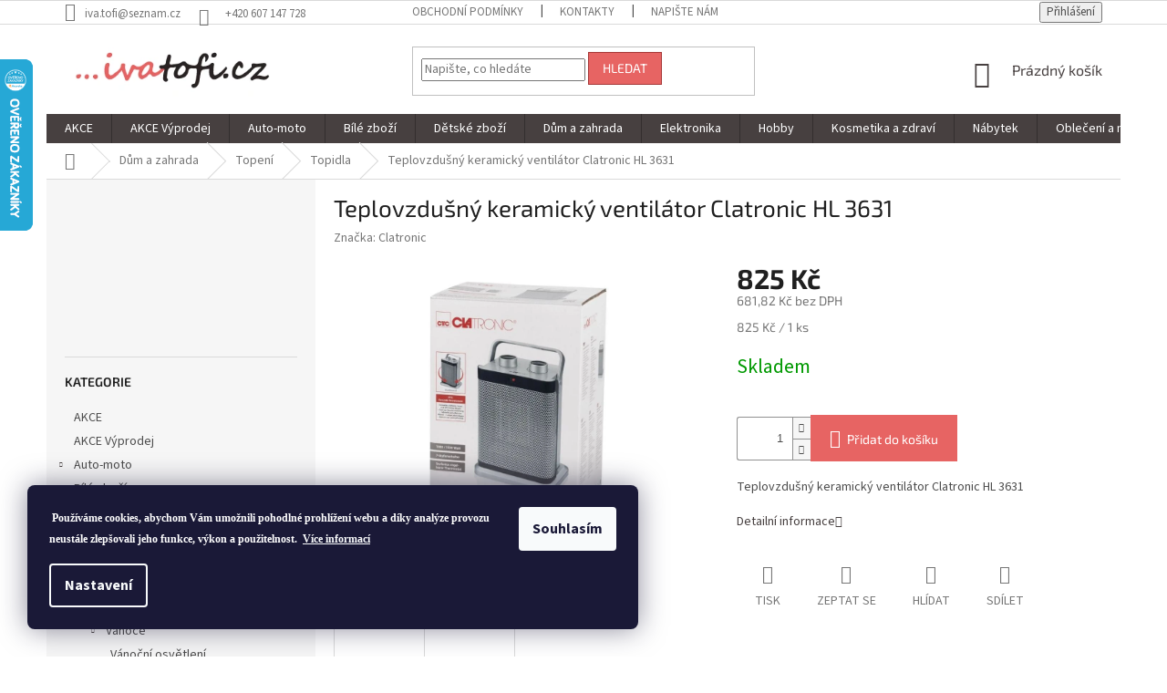

--- FILE ---
content_type: text/html; charset=utf-8
request_url: https://www.ivatofi.cz/topidla/teplovzdusny-keramicky-ventilator-clatronic-hl-3631/
body_size: 38363
content:
<!doctype html><html lang="cs" dir="ltr" class="header-background-light external-fonts-loaded"><head><meta charset="utf-8" /><meta name="viewport" content="width=device-width,initial-scale=1" /><title>Teplovzdušný keramický ventilátor Clatronic HL 3631 - ivatofi.cz</title><link rel="preconnect" href="https://cdn.myshoptet.com" /><link rel="dns-prefetch" href="https://cdn.myshoptet.com" /><link rel="preload" href="https://cdn.myshoptet.com/prj/dist/master/cms/libs/jquery/jquery-1.11.3.min.js" as="script" /><link href="https://cdn.myshoptet.com/prj/dist/master/cms/templates/frontend_templates/shared/css/font-face/source-sans-3.css" rel="stylesheet"><link href="https://cdn.myshoptet.com/prj/dist/master/cms/templates/frontend_templates/shared/css/font-face/exo-2.css" rel="stylesheet"><link href="https://cdn.myshoptet.com/prj/dist/master/shop/dist/font-shoptet-11.css.62c94c7785ff2cea73b2.css" rel="stylesheet"><script>
dataLayer = [];
dataLayer.push({'shoptet' : {
    "pageId": 2124,
    "pageType": "productDetail",
    "currency": "CZK",
    "currencyInfo": {
        "decimalSeparator": ",",
        "exchangeRate": 1,
        "priceDecimalPlaces": 2,
        "symbol": "K\u010d",
        "symbolLeft": 0,
        "thousandSeparator": " "
    },
    "language": "cs",
    "projectId": 175816,
    "product": {
        "id": 3402,
        "guid": "7c008c8f-a4f4-11e7-819d-002590dc5efc",
        "hasVariants": false,
        "codes": [
            {
                "code": 3631
            }
        ],
        "code": "3631",
        "name": "Teplovzdu\u0161n\u00fd keramick\u00fd ventil\u00e1tor Clatronic HL 3631",
        "appendix": "",
        "weight": 0,
        "manufacturer": "Clatronic",
        "manufacturerGuid": "1EF533284D986C30A050DA0BA3DED3EE",
        "currentCategory": "D\u016fm a zahrada | Topen\u00ed | Topidla",
        "currentCategoryGuid": "f7a1b46d-2405-11e9-beb1-002590dad85e",
        "defaultCategory": "D\u016fm a zahrada | Topen\u00ed | Topidla",
        "defaultCategoryGuid": "f7a1b46d-2405-11e9-beb1-002590dad85e",
        "currency": "CZK",
        "priceWithVat": 825
    },
    "cartInfo": {
        "id": null,
        "freeShipping": false,
        "freeShippingFrom": 3999,
        "leftToFreeGift": {
            "formattedPrice": "0 K\u010d",
            "priceLeft": 0
        },
        "freeGift": false,
        "leftToFreeShipping": {
            "priceLeft": 3999,
            "dependOnRegion": 0,
            "formattedPrice": "3 999 K\u010d"
        },
        "discountCoupon": [],
        "getNoBillingShippingPrice": {
            "withoutVat": 0,
            "vat": 0,
            "withVat": 0
        },
        "cartItems": [],
        "taxMode": "ORDINARY"
    },
    "cart": [],
    "customer": {
        "priceRatio": 1,
        "priceListId": 1,
        "groupId": null,
        "registered": false,
        "mainAccount": false
    }
}});
dataLayer.push({'cookie_consent' : {
    "marketing": "denied",
    "analytics": "denied"
}});
document.addEventListener('DOMContentLoaded', function() {
    shoptet.consent.onAccept(function(agreements) {
        if (agreements.length == 0) {
            return;
        }
        dataLayer.push({
            'cookie_consent' : {
                'marketing' : (agreements.includes(shoptet.config.cookiesConsentOptPersonalisation)
                    ? 'granted' : 'denied'),
                'analytics': (agreements.includes(shoptet.config.cookiesConsentOptAnalytics)
                    ? 'granted' : 'denied')
            },
            'event': 'cookie_consent'
        });
    });
});
</script>
<meta property="og:type" content="website"><meta property="og:site_name" content="ivatofi.cz"><meta property="og:url" content="https://www.ivatofi.cz/topidla/teplovzdusny-keramicky-ventilator-clatronic-hl-3631/"><meta property="og:title" content="Teplovzdušný keramický ventilátor Clatronic HL 3631 - ivatofi.cz"><meta name="author" content="ivatofi.cz"><meta name="web_author" content="Shoptet.cz"><meta name="dcterms.rightsHolder" content="www.ivatofi.cz"><meta name="robots" content="index,follow"><meta property="og:image" content="https://cdn.myshoptet.com/usr/www.ivatofi.cz/user/shop/big/3402-2_teplovzdusny-keramicky-ventilator-clatronic-hl-3631.jpg?64c10c5a"><meta property="og:description" content="Teplovzdušný keramický ventilátor Clatronic HL 3631. Teplovzdušný keramický ventilátor Clatronic HL 3631"><meta name="description" content="Teplovzdušný keramický ventilátor Clatronic HL 3631. Teplovzdušný keramický ventilátor Clatronic HL 3631"><meta name="google-site-verification" content="s7DaE8nExyqk0ROJvgXR576q7Kgbn1vv5D6AAu-eT-A"><meta property="product:price:amount" content="825"><meta property="product:price:currency" content="CZK"><style>:root {--color-primary: #474040;--color-primary-h: 0;--color-primary-s: 5%;--color-primary-l: 26%;--color-primary-hover: #474040;--color-primary-hover-h: 0;--color-primary-hover-s: 5%;--color-primary-hover-l: 26%;--color-secondary: #e76463;--color-secondary-h: 0;--color-secondary-s: 73%;--color-secondary-l: 65%;--color-secondary-hover: #a63939;--color-secondary-hover-h: 0;--color-secondary-hover-s: 49%;--color-secondary-hover-l: 44%;--color-tertiary: #e76463;--color-tertiary-h: 0;--color-tertiary-s: 73%;--color-tertiary-l: 65%;--color-tertiary-hover: #a63939;--color-tertiary-hover-h: 0;--color-tertiary-hover-s: 49%;--color-tertiary-hover-l: 44%;--color-header-background: #ffffff;--template-font: "Source Sans 3";--template-headings-font: "Exo 2";--header-background-url: none;--cookies-notice-background: #1A1937;--cookies-notice-color: #F8FAFB;--cookies-notice-button-hover: #f5f5f5;--cookies-notice-link-hover: #27263f;--templates-update-management-preview-mode-content: "Náhled aktualizací šablony je aktivní pro váš prohlížeč."}</style>
    
    <link href="https://cdn.myshoptet.com/prj/dist/master/shop/dist/main-11.less.5a24dcbbdabfd189c152.css" rel="stylesheet" />
        
    <script>var shoptet = shoptet || {};</script>
    <script src="https://cdn.myshoptet.com/prj/dist/master/shop/dist/main-3g-header.js.05f199e7fd2450312de2.js"></script>
<!-- User include --><!-- project html code header -->
<style>
div.content-inner{max-width:100%;}
.msg.msg-info{border-top:1px solid #e76463;background:#e76463;}
div.eetinfo{padding-bottom:15px;padding-top:15px;}
@media (min-width: 768px) {.top-navigation-bar .container>div {display: block;flex: 1 1 45%; text-align: center;}}
.project-tel:before{content: '\e626'; display: inline-block; speak: none; vertical-align: middle;font-family: shoptet;font-style: normal;font-weight: normal;font-variant: normal;line-height: 1;text-transform: none;text-decoration: none;font-size:19px!important;}
.footer-banners {text-align:center;}
.footer-banners img{max-height:50px;}
.footer-banners p{text-align:center;font-weight:700;margin-top:5px;}

@media(max-width:1199px){
.footer-banners .footer-banner.col-sm-12{width:calc(100%/6)}
}

@media(max-width:991px){
.footer-banners .footer-banner.col-sm-12{width:calc(100%/3)}
}

@media(max-width:767px){
.footer-banners .footer-banner.col-sm-12{width:calc(100%/6)}
.footer-banners{display:flex;flex-wrap:wrap;}
}


@media(max-width:500px){
.footer-banners .footer-banner.col-sm-12{width:calc(100%/3)}
}

@media(max-width:400px){
.footer-banners .footer-banner.col-sm-12{width:calc(100%/2)}
}
</style>







<!-- Foxentry start -->
<script type="text/javascript" async>
  var Foxentry;
  (function () {
    var e = document.querySelector("script"), s = document.createElement('script');
    s.setAttribute('type', 'text/javascript');
    s.setAttribute('async', 'true');
    s.setAttribute('src', 'https://cdn.foxentry.cz/lib');
    e.parentNode.appendChild(s);
    s.onload = function(){ Foxentry = new FoxentryBase('zClzNynsV0'); }
  })();
</script>
<!-- Foxentry end -->
<!-- /User include --><link rel="shortcut icon" href="/favicon.ico" type="image/x-icon" /><link rel="canonical" href="https://www.ivatofi.cz/topidla/teplovzdusny-keramicky-ventilator-clatronic-hl-3631/" />    <script>
        var _hwq = _hwq || [];
        _hwq.push(['setKey', 'ABF0827C48E1FB814083431DE95C2224']);
        _hwq.push(['setTopPos', '0']);
        _hwq.push(['showWidget', '21']);
        (function() {
            var ho = document.createElement('script');
            ho.src = 'https://cz.im9.cz/direct/i/gjs.php?n=wdgt&sak=ABF0827C48E1FB814083431DE95C2224';
            var s = document.getElementsByTagName('script')[0]; s.parentNode.insertBefore(ho, s);
        })();
    </script>
    <!-- Global site tag (gtag.js) - Google Analytics -->
    <script async src="https://www.googletagmanager.com/gtag/js?id=G-P30JNN16B9"></script>
    <script>
        
        window.dataLayer = window.dataLayer || [];
        function gtag(){dataLayer.push(arguments);}
        

                    console.debug('default consent data');

            gtag('consent', 'default', {"ad_storage":"denied","analytics_storage":"denied","ad_user_data":"denied","ad_personalization":"denied","wait_for_update":500});
            dataLayer.push({
                'event': 'default_consent'
            });
        
        gtag('js', new Date());

                gtag('config', 'UA-147672105-1', { 'groups': "UA" });
        
                gtag('config', 'G-P30JNN16B9', {"groups":"GA4","send_page_view":false,"content_group":"productDetail","currency":"CZK","page_language":"cs"});
        
                gtag('config', 'AW-709544751');
        
        
        
        
        
                    gtag('event', 'page_view', {"send_to":"GA4","page_language":"cs","content_group":"productDetail","currency":"CZK"});
        
                gtag('set', 'currency', 'CZK');

        gtag('event', 'view_item', {
            "send_to": "UA",
            "items": [
                {
                    "id": "3631",
                    "name": "Teplovzdu\u0161n\u00fd keramick\u00fd ventil\u00e1tor Clatronic HL 3631",
                    "category": "D\u016fm a zahrada \/ Topen\u00ed \/ Topidla",
                                        "brand": "Clatronic",
                                                            "price": 681.82
                }
            ]
        });
        
        
        
        
        
                    gtag('event', 'view_item', {"send_to":"GA4","page_language":"cs","content_group":"productDetail","value":681.82000000000005,"currency":"CZK","items":[{"item_id":"3631","item_name":"Teplovzdu\u0161n\u00fd keramick\u00fd ventil\u00e1tor Clatronic HL 3631","item_brand":"Clatronic","item_category":"D\u016fm a zahrada","item_category2":"Topen\u00ed","item_category3":"Topidla","price":681.82000000000005,"quantity":1,"index":0}]});
        
        
        
        
        
        
        
        document.addEventListener('DOMContentLoaded', function() {
            if (typeof shoptet.tracking !== 'undefined') {
                for (var id in shoptet.tracking.bannersList) {
                    gtag('event', 'view_promotion', {
                        "send_to": "UA",
                        "promotions": [
                            {
                                "id": shoptet.tracking.bannersList[id].id,
                                "name": shoptet.tracking.bannersList[id].name,
                                "position": shoptet.tracking.bannersList[id].position
                            }
                        ]
                    });
                }
            }

            shoptet.consent.onAccept(function(agreements) {
                if (agreements.length !== 0) {
                    console.debug('gtag consent accept');
                    var gtagConsentPayload =  {
                        'ad_storage': agreements.includes(shoptet.config.cookiesConsentOptPersonalisation)
                            ? 'granted' : 'denied',
                        'analytics_storage': agreements.includes(shoptet.config.cookiesConsentOptAnalytics)
                            ? 'granted' : 'denied',
                                                                                                'ad_user_data': agreements.includes(shoptet.config.cookiesConsentOptPersonalisation)
                            ? 'granted' : 'denied',
                        'ad_personalization': agreements.includes(shoptet.config.cookiesConsentOptPersonalisation)
                            ? 'granted' : 'denied',
                        };
                    console.debug('update consent data', gtagConsentPayload);
                    gtag('consent', 'update', gtagConsentPayload);
                    dataLayer.push(
                        { 'event': 'update_consent' }
                    );
                }
            });
        });
    </script>
<!-- Start Srovname.cz Pixel -->
<script type="text/plain" data-cookiecategory="analytics">
    !(function (e, n, t, a, s, o, r) {
        e[a] ||
        (((s = e[a] = function () {
            s.process ? s.process.apply(s, arguments) : s.queue.push(arguments);
        }).queue = []),
            ((o = n.createElement(t)).async = 1),
            (o.src = "https://tracking.srovname.cz/srovnamepixel.js"),
            (o.dataset.srv9 = "1"),
            (r = n.getElementsByTagName(t)[0]).parentNode.insertBefore(o, r));
    })(window, document, "script", "srovname");
    srovname("init", "58899eef00093cdd67608fb68711b6f7");
</script>
<!-- End Srovname.cz Pixel -->
<script>
    (function(t, r, a, c, k, i, n, g) { t['ROIDataObject'] = k;
    t[k]=t[k]||function(){ (t[k].q=t[k].q||[]).push(arguments) },t[k].c=i;n=r.createElement(a),
    g=r.getElementsByTagName(a)[0];n.async=1;n.src=c;g.parentNode.insertBefore(n,g)
    })(window, document, 'script', '//www.heureka.cz/ocm/sdk.js?source=shoptet&version=2&page=product_detail', 'heureka', 'cz');

    heureka('set_user_consent', 0);
</script>
</head><body class="desktop id-2124 in-topidla template-11 type-product type-detail multiple-columns-body columns-3 ums_forms_redesign--off ums_a11y_category_page--on ums_discussion_rating_forms--off ums_flags_display_unification--on ums_a11y_login--on mobile-header-version-0"><noscript>
    <style>
        #header {
            padding-top: 0;
            position: relative !important;
            top: 0;
        }
        .header-navigation {
            position: relative !important;
        }
        .overall-wrapper {
            margin: 0 !important;
        }
        body:not(.ready) {
            visibility: visible !important;
        }
    </style>
    <div class="no-javascript">
        <div class="no-javascript__title">Musíte změnit nastavení vašeho prohlížeče</div>
        <div class="no-javascript__text">Podívejte se na: <a href="https://www.google.com/support/bin/answer.py?answer=23852">Jak povolit JavaScript ve vašem prohlížeči</a>.</div>
        <div class="no-javascript__text">Pokud používáte software na blokování reklam, může být nutné povolit JavaScript z této stránky.</div>
        <div class="no-javascript__text">Děkujeme.</div>
    </div>
</noscript>

        <div id="fb-root"></div>
        <script>
            window.fbAsyncInit = function() {
                FB.init({
//                    appId            : 'your-app-id',
                    autoLogAppEvents : true,
                    xfbml            : true,
                    version          : 'v19.0'
                });
            };
        </script>
        <script async defer crossorigin="anonymous" src="https://connect.facebook.net/cs_CZ/sdk.js"></script>    <div class="siteCookies siteCookies--left siteCookies--dark js-siteCookies" role="dialog" data-testid="cookiesPopup" data-nosnippet>
        <div class="siteCookies__form">
            <div class="siteCookies__content">
                <div class="siteCookies__text">
                    <span style="background-color: transparent; box-sizing: border-box; color: #000000; font-family: ' noto sans'; font-size: 12px; font-style: normal; font-variant: normal; font-weight: 400; letter-spacing: normal; orphans: 2; text-align: center; text-decoration: none; text-indent: 0px; text-transform: none; -webkit-text-stroke-width: 0px; white-space: normal; word-spacing: 0px;"><strong><span style="color: #ffffff;"> Používáme cookies, abychom Vám umožnili pohodlné prohlížení webu a díky analýze provozu neustále zlepšovali jeho funkce, výkon a použitelnost.</span>  <a href="https://www.ivatofi.cz/novinky/soubory-cookies/" target="_blank" rel="noopener noreferrer">Více informací</a> </strong></span>
                </div>
                <p class="siteCookies__links">
                    <button class="siteCookies__link js-cookies-settings" aria-label="Nastavení cookies" data-testid="cookiesSettings">Nastavení</button>
                </p>
            </div>
            <div class="siteCookies__buttonWrap">
                                <button class="siteCookies__button js-cookiesConsentSubmit" value="all" aria-label="Přijmout cookies" data-testid="buttonCookiesAccept">Souhlasím</button>
            </div>
        </div>
        <script>
            document.addEventListener("DOMContentLoaded", () => {
                const siteCookies = document.querySelector('.js-siteCookies');
                document.addEventListener("scroll", shoptet.common.throttle(() => {
                    const st = document.documentElement.scrollTop;
                    if (st > 1) {
                        siteCookies.classList.add('siteCookies--scrolled');
                    } else {
                        siteCookies.classList.remove('siteCookies--scrolled');
                    }
                }, 100));
            });
        </script>
    </div>
<a href="#content" class="skip-link sr-only">Přejít na obsah</a><div class="overall-wrapper"><div class="user-action"><div class="container">
    <div class="user-action-in">
                    <div id="login" class="user-action-login popup-widget login-widget" role="dialog" aria-labelledby="loginHeading">
        <div class="popup-widget-inner">
                            <h2 id="loginHeading">Přihlášení k vašemu účtu</h2><div id="customerLogin"><form action="/action/Customer/Login/" method="post" id="formLoginIncluded" class="csrf-enabled formLogin" data-testid="formLogin"><input type="hidden" name="referer" value="" /><div class="form-group"><div class="input-wrapper email js-validated-element-wrapper no-label"><input type="email" name="email" class="form-control" autofocus placeholder="E-mailová adresa (např. jan@novak.cz)" data-testid="inputEmail" autocomplete="email" required /></div></div><div class="form-group"><div class="input-wrapper password js-validated-element-wrapper no-label"><input type="password" name="password" class="form-control" placeholder="Heslo" data-testid="inputPassword" autocomplete="current-password" required /><span class="no-display">Nemůžete vyplnit toto pole</span><input type="text" name="surname" value="" class="no-display" /></div></div><div class="form-group"><div class="login-wrapper"><button type="submit" class="btn btn-secondary btn-text btn-login" data-testid="buttonSubmit">Přihlásit se</button><div class="password-helper"><a href="/registrace/" data-testid="signup" rel="nofollow">Nová registrace</a><a href="/klient/zapomenute-heslo/" rel="nofollow">Zapomenuté heslo</a></div></div></div></form>
</div>                    </div>
    </div>

                            <div id="cart-widget" class="user-action-cart popup-widget cart-widget loader-wrapper" data-testid="popupCartWidget" role="dialog" aria-hidden="true">
    <div class="popup-widget-inner cart-widget-inner place-cart-here">
        <div class="loader-overlay">
            <div class="loader"></div>
        </div>
    </div>

    <div class="cart-widget-button">
        <a href="/kosik/" class="btn btn-conversion" id="continue-order-button" rel="nofollow" data-testid="buttonNextStep">Pokračovat do košíku</a>
    </div>
</div>
            </div>
</div>
</div><div class="top-navigation-bar" data-testid="topNavigationBar">

    <div class="container">

        <div class="top-navigation-contacts">
            <strong>Zákaznická podpora:</strong><a href="mailto:iva.tofi@seznam.cz" class="project-email" data-testid="contactboxEmail"><span>iva.tofi@seznam.cz</span></a>        </div>

                            <div class="top-navigation-menu">
                <div class="top-navigation-menu-trigger"></div>
                <ul class="top-navigation-bar-menu">
                                            <li class="top-navigation-menu-item-39">
                            <a href="/obchodni-podminky/">Obchodní podmínky</a>
                        </li>
                                            <li class="top-navigation-menu-item-29">
                            <a href="/kontakty/">Kontakty</a>
                        </li>
                                            <li class="top-navigation-menu-item--6">
                            <a href="/napiste-nam/">Napište nám</a>
                        </li>
                                    </ul>
                <ul class="top-navigation-bar-menu-helper"></ul>
            </div>
        
        <div class="top-navigation-tools">
            <div class="responsive-tools">
                <a href="#" class="toggle-window" data-target="search" aria-label="Hledat" data-testid="linkSearchIcon"></a>
                                                            <a href="#" class="toggle-window" data-target="login"></a>
                                                    <a href="#" class="toggle-window" data-target="navigation" aria-label="Menu" data-testid="hamburgerMenu"></a>
            </div>
                        <button class="top-nav-button top-nav-button-login toggle-window" type="button" data-target="login" aria-haspopup="dialog" aria-controls="login" aria-expanded="false" data-testid="signin"><span>Přihlášení</span></button>        </div>

    </div>

</div>
<header id="header"><div class="container navigation-wrapper">
    <div class="header-top">
        <div class="site-name-wrapper">
            <div class="site-name"><a href="/" data-testid="linkWebsiteLogo"><img src="https://cdn.myshoptet.com/usr/www.ivatofi.cz/user/logos/logo-iva-tofi2.png" alt="ivatofi.cz" fetchpriority="low" /></a></div>        </div>
        <div class="search" itemscope itemtype="https://schema.org/WebSite">
            <meta itemprop="headline" content="Topidla"/><meta itemprop="url" content="https://www.ivatofi.cz"/><meta itemprop="text" content="Teplovzdušný keramický ventilátor Clatronic HL 3631. Teplovzdušný keramický ventilátor Clatronic HL 3631"/>            <form action="/action/ProductSearch/prepareString/" method="post"
    id="formSearchForm" class="search-form compact-form js-search-main"
    itemprop="potentialAction" itemscope itemtype="https://schema.org/SearchAction" data-testid="searchForm">
    <fieldset>
        <meta itemprop="target"
            content="https://www.ivatofi.cz/vyhledavani/?string={string}"/>
        <input type="hidden" name="language" value="cs"/>
        
            
<input
    type="search"
    name="string"
        class="query-input form-control search-input js-search-input"
    placeholder="Napište, co hledáte"
    autocomplete="off"
    required
    itemprop="query-input"
    aria-label="Vyhledávání"
    data-testid="searchInput"
>
            <button type="submit" class="btn btn-default" data-testid="searchBtn">Hledat</button>
        
    </fieldset>
</form>
        </div>
        <div class="navigation-buttons">
                
    <a href="/kosik/" class="btn btn-icon toggle-window cart-count" data-target="cart" data-hover="true" data-redirect="true" data-testid="headerCart" rel="nofollow" aria-haspopup="dialog" aria-expanded="false" aria-controls="cart-widget">
        
                <span class="sr-only">Nákupní košík</span>
        
            <span class="cart-price visible-lg-inline-block" data-testid="headerCartPrice">
                                    Prázdný košík                            </span>
        
    
            </a>
        </div>
    </div>
    <nav id="navigation" aria-label="Hlavní menu" data-collapsible="true"><div class="navigation-in menu"><ul class="menu-level-1" role="menubar" data-testid="headerMenuItems"><li class="menu-item-2971" role="none"><a href="/akce-black-friday/" data-testid="headerMenuItem" role="menuitem" aria-expanded="false"><b>AKCE</b></a></li>
<li class="menu-item-2902" role="none"><a href="/black-friday/" data-testid="headerMenuItem" role="menuitem" aria-expanded="false"><b>AKCE Výprodej</b></a></li>
<li class="menu-item-1059 ext" role="none"><a href="/auto-moto/" data-testid="headerMenuItem" role="menuitem" aria-haspopup="true" aria-expanded="false"><b>Auto-moto</b><span class="submenu-arrow"></span></a><ul class="menu-level-2" aria-label="Auto-moto" tabindex="-1" role="menu"><li class="menu-item-1368" role="none"><a href="/alkohol-testery/" class="menu-image" data-testid="headerMenuItem" tabindex="-1" aria-hidden="true"><img src="data:image/svg+xml,%3Csvg%20width%3D%22140%22%20height%3D%22100%22%20xmlns%3D%22http%3A%2F%2Fwww.w3.org%2F2000%2Fsvg%22%3E%3C%2Fsvg%3E" alt="" aria-hidden="true" width="140" height="100"  data-src="https://cdn.myshoptet.com/usr/www.ivatofi.cz/user/categories/thumb/3605.jpg" fetchpriority="low" /></a><div><a href="/alkohol-testery/" data-testid="headerMenuItem" role="menuitem"><span>Alkohol testery</span></a>
                        </div></li><li class="menu-item-1953 has-third-level" role="none"><a href="/autodily/" class="menu-image" data-testid="headerMenuItem" tabindex="-1" aria-hidden="true"><img src="data:image/svg+xml,%3Csvg%20width%3D%22140%22%20height%3D%22100%22%20xmlns%3D%22http%3A%2F%2Fwww.w3.org%2F2000%2Fsvg%22%3E%3C%2Fsvg%3E" alt="" aria-hidden="true" width="140" height="100"  data-src="https://cdn.myshoptet.com/usr/www.ivatofi.cz/user/categories/thumb/auto.png" fetchpriority="low" /></a><div><a href="/autodily/" data-testid="headerMenuItem" role="menuitem"><span>Autodíly</span></a>
                                                    <ul class="menu-level-3" role="menu">
                                                                    <li class="menu-item-2423" role="none">
                                        <a href="/loziska-kol/" data-testid="headerMenuItem" role="menuitem">
                                            Ložiska kol</a>,                                    </li>
                                                                    <li class="menu-item-2172" role="none">
                                        <a href="/palivova-cerpadla/" data-testid="headerMenuItem" role="menuitem">
                                            Palivová čerpadla</a>,                                    </li>
                                                                    <li class="menu-item-1956" role="none">
                                        <a href="/tazna-zarizeni/" data-testid="headerMenuItem" role="menuitem">
                                            Tažná zařízení</a>                                    </li>
                                                            </ul>
                        </div></li><li class="menu-item-1959 has-third-level" role="none"><a href="/autodoplnky/" class="menu-image" data-testid="headerMenuItem" tabindex="-1" aria-hidden="true"><img src="data:image/svg+xml,%3Csvg%20width%3D%22140%22%20height%3D%22100%22%20xmlns%3D%22http%3A%2F%2Fwww.w3.org%2F2000%2Fsvg%22%3E%3C%2Fsvg%3E" alt="" aria-hidden="true" width="140" height="100"  data-src="https://cdn.myshoptet.com/usr/www.ivatofi.cz/user/categories/thumb/dpl.png" fetchpriority="low" /></a><div><a href="/autodoplnky/" data-testid="headerMenuItem" role="menuitem"><span>Autodoplňky</span></a>
                                                    <ul class="menu-level-3" role="menu">
                                                                    <li class="menu-item-2175" role="none">
                                        <a href="/hevery/" data-testid="headerMenuItem" role="menuitem">
                                            Hevery</a>,                                    </li>
                                                                    <li class="menu-item-2468" role="none">
                                        <a href="/podpery-pod-auto/" data-testid="headerMenuItem" role="menuitem">
                                            Podpěry pod auto </a>,                                    </li>
                                                                    <li class="menu-item-1962" role="none">
                                        <a href="/zamek-volantu/" data-testid="headerMenuItem" role="menuitem">
                                            Zámek volantu</a>                                    </li>
                                                            </ul>
                        </div></li><li class="menu-item-1819 has-third-level" role="none"><a href="/nahradni-dily-pro-motocykly/" class="menu-image" data-testid="headerMenuItem" tabindex="-1" aria-hidden="true"><img src="data:image/svg+xml,%3Csvg%20width%3D%22140%22%20height%3D%22100%22%20xmlns%3D%22http%3A%2F%2Fwww.w3.org%2F2000%2Fsvg%22%3E%3C%2Fsvg%3E" alt="" aria-hidden="true" width="140" height="100"  data-src="https://cdn.myshoptet.com/usr/www.ivatofi.cz/user/categories/thumb/moto.jpg" fetchpriority="low" /></a><div><a href="/nahradni-dily-pro-motocykly/" data-testid="headerMenuItem" role="menuitem"><span>Náhradní díly pro motocykly</span></a>
                                                    <ul class="menu-level-3" role="menu">
                                                                    <li class="menu-item-1822" role="none">
                                        <a href="/moto-rafky/" data-testid="headerMenuItem" role="menuitem">
                                            Moto ráfky</a>                                    </li>
                                                            </ul>
                        </div></li><li class="menu-item-1795" role="none"><a href="/stojany-a-zvedaky/" class="menu-image" data-testid="headerMenuItem" tabindex="-1" aria-hidden="true"><img src="data:image/svg+xml,%3Csvg%20width%3D%22140%22%20height%3D%22100%22%20xmlns%3D%22http%3A%2F%2Fwww.w3.org%2F2000%2Fsvg%22%3E%3C%2Fsvg%3E" alt="" aria-hidden="true" width="140" height="100"  data-src="https://cdn.myshoptet.com/usr/www.ivatofi.cz/user/categories/thumb/zv.jpg" fetchpriority="low" /></a><div><a href="/stojany-a-zvedaky/" data-testid="headerMenuItem" role="menuitem"><span>Stojany a zvedáky</span></a>
                        </div></li></ul></li>
<li class="menu-item-684 ext" role="none"><a href="/bile-zbozi/" data-testid="headerMenuItem" role="menuitem" aria-haspopup="true" aria-expanded="false"><b>Bílé zboží</b><span class="submenu-arrow"></span></a><ul class="menu-level-2" aria-label="Bílé zboží" tabindex="-1" role="menu"><li class="menu-item-726 has-third-level" role="none"><a href="/klima/" class="menu-image" data-testid="headerMenuItem" tabindex="-1" aria-hidden="true"><img src="data:image/svg+xml,%3Csvg%20width%3D%22140%22%20height%3D%22100%22%20xmlns%3D%22http%3A%2F%2Fwww.w3.org%2F2000%2Fsvg%22%3E%3C%2Fsvg%3E" alt="" aria-hidden="true" width="140" height="100"  data-src="https://cdn.myshoptet.com/usr/www.ivatofi.cz/user/categories/thumb/klima.png" fetchpriority="low" /></a><div><a href="/klima/" data-testid="headerMenuItem" role="menuitem"><span>Klima</span></a>
                                                    <ul class="menu-level-3" role="menu">
                                                                    <li class="menu-item-2540" role="none">
                                        <a href="/cisticky-vzduchu-a-zvlhcovace/" data-testid="headerMenuItem" role="menuitem">
                                            Čističky vzduchu a zvlhčovače</a>,                                    </li>
                                                                    <li class="menu-item-798" role="none">
                                        <a href="/domaci-ventilatory/" data-testid="headerMenuItem" role="menuitem">
                                            Domácí ventilátory</a>,                                    </li>
                                                                    <li class="menu-item-1173" role="none">
                                        <a href="/klimatizace/" data-testid="headerMenuItem" role="menuitem">
                                            Klimatizace</a>,                                    </li>
                                                                    <li class="menu-item-1281" role="none">
                                        <a href="/odvlhcovace-vzduchu/" data-testid="headerMenuItem" role="menuitem">
                                            Odvlhčovače vzduchu</a>,                                    </li>
                                                                    <li class="menu-item-1278" role="none">
                                        <a href="/teplovzdusne-ventilatory/" data-testid="headerMenuItem" role="menuitem">
                                            Teplovzdušné ventilátory</a>                                    </li>
                                                            </ul>
                        </div></li><li class="menu-item-687 has-third-level" role="none"><a href="/male-spotrebice/" class="menu-image" data-testid="headerMenuItem" tabindex="-1" aria-hidden="true"><img src="data:image/svg+xml,%3Csvg%20width%3D%22140%22%20height%3D%22100%22%20xmlns%3D%22http%3A%2F%2Fwww.w3.org%2F2000%2Fsvg%22%3E%3C%2Fsvg%3E" alt="" aria-hidden="true" width="140" height="100"  data-src="https://cdn.myshoptet.com/usr/www.ivatofi.cz/user/categories/thumb/ms.jpg" fetchpriority="low" /></a><div><a href="/male-spotrebice/" data-testid="headerMenuItem" role="menuitem"><span>Malé spotřebiče</span></a>
                                                    <ul class="menu-level-3" role="menu">
                                                                    <li class="menu-item-690" role="none">
                                        <a href="/kuchynske-spotrebice/" data-testid="headerMenuItem" role="menuitem">
                                            Kuchyňské spotřebiče</a>,                                    </li>
                                                                    <li class="menu-item-1813" role="none">
                                        <a href="/meteostanice/" data-testid="headerMenuItem" role="menuitem">
                                            Meteostanice</a>,                                    </li>
                                                                    <li class="menu-item-906" role="none">
                                        <a href="/odpuzovace-zvirat/" data-testid="headerMenuItem" role="menuitem">
                                            Odpuzovače zvířat</a>,                                    </li>
                                                                    <li class="menu-item-771" role="none">
                                        <a href="/odstranovace-zmolku/" data-testid="headerMenuItem" role="menuitem">
                                            Odstraňovače žmolků</a>,                                    </li>
                                                                    <li class="menu-item-1110" role="none">
                                        <a href="/parni-cistice/" data-testid="headerMenuItem" role="menuitem">
                                            Parní čističe</a>,                                    </li>
                                                                    <li class="menu-item-729" role="none">
                                        <a href="/pece-o-telo/" data-testid="headerMenuItem" role="menuitem">
                                            Péče o tělo</a>,                                    </li>
                                                                    <li class="menu-item-981" role="none">
                                        <a href="/prislusenstvi-k-malym-spotrebicum/" data-testid="headerMenuItem" role="menuitem">
                                            Příslušenství k malým spotřebičům</a>,                                    </li>
                                                                    <li class="menu-item-2495" role="none">
                                        <a href="/roboticke-vysavace/" data-testid="headerMenuItem" role="menuitem">
                                            Robotické vysavače</a>,                                    </li>
                                                                    <li class="menu-item-2522" role="none">
                                        <a href="/sici-stroje/" data-testid="headerMenuItem" role="menuitem">
                                            Šicí stroje</a>,                                    </li>
                                                                    <li class="menu-item-1317" role="none">
                                        <a href="/ultrazvukove-cistice/" data-testid="headerMenuItem" role="menuitem">
                                            Ultrazvukové čističe</a>,                                    </li>
                                                                    <li class="menu-item-1389" role="none">
                                        <a href="/vodni-filtry/" data-testid="headerMenuItem" role="menuitem">
                                            Vodní filtry</a>,                                    </li>
                                                                    <li class="menu-item-2883" role="none">
                                        <a href="/vycepni-zarizeni/" data-testid="headerMenuItem" role="menuitem">
                                            Výčepní zařízení</a>,                                    </li>
                                                                    <li class="menu-item-753" role="none">
                                        <a href="/vysavace/" data-testid="headerMenuItem" role="menuitem">
                                            Vysavače</a>,                                    </li>
                                                                    <li class="menu-item-756" role="none">
                                        <a href="/zehlicky/" data-testid="headerMenuItem" role="menuitem">
                                            žehličky</a>                                    </li>
                                                            </ul>
                        </div></li><li class="menu-item-822 has-third-level" role="none"><a href="/velke-spotrebice/" class="menu-image" data-testid="headerMenuItem" tabindex="-1" aria-hidden="true"><img src="data:image/svg+xml,%3Csvg%20width%3D%22140%22%20height%3D%22100%22%20xmlns%3D%22http%3A%2F%2Fwww.w3.org%2F2000%2Fsvg%22%3E%3C%2Fsvg%3E" alt="" aria-hidden="true" width="140" height="100"  data-src="https://cdn.myshoptet.com/usr/www.ivatofi.cz/user/categories/thumb/vs_p.jpg" fetchpriority="low" /></a><div><a href="/velke-spotrebice/" data-testid="headerMenuItem" role="menuitem"><span>Velké spotřebiče</span></a>
                                                    <ul class="menu-level-3" role="menu">
                                                                    <li class="menu-item-1941" role="none">
                                        <a href="/digestore/" data-testid="headerMenuItem" role="menuitem">
                                            Digestoře</a>,                                    </li>
                                                                    <li class="menu-item-2704" role="none">
                                        <a href="/gastro-grily/" data-testid="headerMenuItem" role="menuitem">
                                            Gastro grily</a>,                                    </li>
                                                                    <li class="menu-item-2489" role="none">
                                        <a href="/gastro-vybaveni/" data-testid="headerMenuItem" role="menuitem">
                                            Gastro vybavení</a>,                                    </li>
                                                                    <li class="menu-item-900" role="none">
                                        <a href="/chladnicky/" data-testid="headerMenuItem" role="menuitem">
                                            Chladničky</a>,                                    </li>
                                                                    <li class="menu-item-1843" role="none">
                                        <a href="/kuchynske-baterie/" data-testid="headerMenuItem" role="menuitem">
                                            Kuchyňské baterie</a>,                                    </li>
                                                                    <li class="menu-item-1140" role="none">
                                        <a href="/mikrovlnne-trouby/" data-testid="headerMenuItem" role="menuitem">
                                            Mikrovlnné trouby</a>,                                    </li>
                                                                    <li class="menu-item-2894" role="none">
                                        <a href="/mrazaky/" data-testid="headerMenuItem" role="menuitem">
                                            Mrazáky</a>,                                    </li>
                                                                    <li class="menu-item-897" role="none">
                                        <a href="/pecici-trouby/" data-testid="headerMenuItem" role="menuitem">
                                            Pečící trouby</a>,                                    </li>
                                                                    <li class="menu-item-2950" role="none">
                                        <a href="/spotrebice-do-kuchyne/" data-testid="headerMenuItem" role="menuitem">
                                            Spotřebiče do kuchyně</a>,                                    </li>
                                                                    <li class="menu-item-1008" role="none">
                                        <a href="/varne-desky/" data-testid="headerMenuItem" role="menuitem">
                                            Varné desky</a>                                    </li>
                                                            </ul>
                        </div></li></ul></li>
<li class="menu-item-849 ext" role="none"><a href="/detske-zbozi/" data-testid="headerMenuItem" role="menuitem" aria-haspopup="true" aria-expanded="false"><b>Dětské zboží</b><span class="submenu-arrow"></span></a><ul class="menu-level-2" aria-label="Dětské zboží" tabindex="-1" role="menu"><li class="menu-item-1356" role="none"><a href="/detske-batohy-a-kapsicky/" class="menu-image" data-testid="headerMenuItem" tabindex="-1" aria-hidden="true"><img src="data:image/svg+xml,%3Csvg%20width%3D%22140%22%20height%3D%22100%22%20xmlns%3D%22http%3A%2F%2Fwww.w3.org%2F2000%2Fsvg%22%3E%3C%2Fsvg%3E" alt="" aria-hidden="true" width="140" height="100"  data-src="https://cdn.myshoptet.com/usr/www.ivatofi.cz/user/categories/thumb/ta__.jpg" fetchpriority="low" /></a><div><a href="/detske-batohy-a-kapsicky/" data-testid="headerMenuItem" role="menuitem"><span>Dětské batohy a kapsičky</span></a>
                        </div></li><li class="menu-item-1515 has-third-level" role="none"><a href="/detsky-nabytek/" class="menu-image" data-testid="headerMenuItem" tabindex="-1" aria-hidden="true"><img src="data:image/svg+xml,%3Csvg%20width%3D%22140%22%20height%3D%22100%22%20xmlns%3D%22http%3A%2F%2Fwww.w3.org%2F2000%2Fsvg%22%3E%3C%2Fsvg%3E" alt="" aria-hidden="true" width="140" height="100"  data-src="https://cdn.myshoptet.com/usr/www.ivatofi.cz/user/categories/thumb/st.jpg" fetchpriority="low" /></a><div><a href="/detsky-nabytek/" data-testid="headerMenuItem" role="menuitem"><span>Dětský nábytek</span></a>
                                                    <ul class="menu-level-3" role="menu">
                                                                    <li class="menu-item-2334" role="none">
                                        <a href="/detske-postylky/" data-testid="headerMenuItem" role="menuitem">
                                            Dětské postýlky</a>,                                    </li>
                                                                    <li class="menu-item-1518" role="none">
                                        <a href="/detske-stoly-a-zidle/" data-testid="headerMenuItem" role="menuitem">
                                            Dětské stoly a židle</a>,                                    </li>
                                                                    <li class="menu-item-1807" role="none">
                                        <a href="/jidelni-zidlicky/" data-testid="headerMenuItem" role="menuitem">
                                            Jídelní židličky</a>,                                    </li>
                                                                    <li class="menu-item-1804" role="none">
                                        <a href="/kojenecka-lehatka/" data-testid="headerMenuItem" role="menuitem">
                                            Kojenecká lehátka</a>,                                    </li>
                                                                    <li class="menu-item-1893" role="none">
                                        <a href="/ohradky/" data-testid="headerMenuItem" role="menuitem">
                                            Ohrádky</a>                                    </li>
                                                            </ul>
                        </div></li><li class="menu-item-1353" role="none"><a href="/hraci-podlozky/" class="menu-image" data-testid="headerMenuItem" tabindex="-1" aria-hidden="true"><img src="data:image/svg+xml,%3Csvg%20width%3D%22140%22%20height%3D%22100%22%20xmlns%3D%22http%3A%2F%2Fwww.w3.org%2F2000%2Fsvg%22%3E%3C%2Fsvg%3E" alt="" aria-hidden="true" width="140" height="100"  data-src="https://cdn.myshoptet.com/usr/www.ivatofi.cz/user/categories/thumb/podl.jpg" fetchpriority="low" /></a><div><a href="/hraci-podlozky/" data-testid="headerMenuItem" role="menuitem"><span>Hrací podložky</span></a>
                        </div></li><li class="menu-item-852 has-third-level" role="none"><a href="/hracky/" class="menu-image" data-testid="headerMenuItem" tabindex="-1" aria-hidden="true"><img src="data:image/svg+xml,%3Csvg%20width%3D%22140%22%20height%3D%22100%22%20xmlns%3D%22http%3A%2F%2Fwww.w3.org%2F2000%2Fsvg%22%3E%3C%2Fsvg%3E" alt="" aria-hidden="true" width="140" height="100"  data-src="https://cdn.myshoptet.com/usr/www.ivatofi.cz/user/categories/thumb/b1.jpg" fetchpriority="low" /></a><div><a href="/hracky/" data-testid="headerMenuItem" role="menuitem"><span>Hračky</span></a>
                                                    <ul class="menu-level-3" role="menu">
                                                                    <li class="menu-item-2376" role="none">
                                        <a href="/auta-letadla-lode/" data-testid="headerMenuItem" role="menuitem">
                                            Auta,letadla,lodě</a>,                                    </li>
                                                                    <li class="menu-item-2429" role="none">
                                        <a href="/autodrahy/" data-testid="headerMenuItem" role="menuitem">
                                            Autodráhy</a>,                                    </li>
                                                                    <li class="menu-item-1968" role="none">
                                        <a href="/drevene-hracky/" data-testid="headerMenuItem" role="menuitem">
                                            Dřevěné hračky</a>,                                    </li>
                                                                    <li class="menu-item-1164" role="none">
                                        <a href="/figurky-a-zviratka/" data-testid="headerMenuItem" role="menuitem">
                                            Figurky a zvířátka</a>,                                    </li>
                                                                    <li class="menu-item-2606" role="none">
                                        <a href="/hlavolamy/" data-testid="headerMenuItem" role="menuitem">
                                            Hlavolamy</a>,                                    </li>
                                                                    <li class="menu-item-1545" role="none">
                                        <a href="/hracky-pro-holky/" data-testid="headerMenuItem" role="menuitem">
                                            Hračky pro holky</a>,                                    </li>
                                                                    <li class="menu-item-2827" role="none">
                                        <a href="/hracky-pro-kluky/" data-testid="headerMenuItem" role="menuitem">
                                            Hračky pro kluky</a>,                                    </li>
                                                                    <li class="menu-item-1236" role="none">
                                        <a href="/hry-na-zahradu-2/" data-testid="headerMenuItem" role="menuitem">
                                            Hry na zahradu</a>,                                    </li>
                                                                    <li class="menu-item-1263" role="none">
                                        <a href="/hrejivi-plysaci/" data-testid="headerMenuItem" role="menuitem">
                                            Hřejiví plyšáci</a>,                                    </li>
                                                                    <li class="menu-item-1852" role="none">
                                        <a href="/hudebni-nastroje-pro-deti/" data-testid="headerMenuItem" role="menuitem">
                                            Hudební nástroje pro děti</a>,                                    </li>
                                                                    <li class="menu-item-1323" role="none">
                                        <a href="/interaktivni-hracky/" data-testid="headerMenuItem" role="menuitem">
                                            Interaktivní hračky</a>,                                    </li>
                                                                    <li class="menu-item-2397" role="none">
                                        <a href="/magnetky-pro-deti/" data-testid="headerMenuItem" role="menuitem">
                                            Magnetky pro děti</a>,                                    </li>
                                                                    <li class="menu-item-1086" role="none">
                                        <a href="/mice-a-balony/" data-testid="headerMenuItem" role="menuitem">
                                            míče a balóny</a>,                                    </li>
                                                                    <li class="menu-item-2734" role="none">
                                        <a href="/penove-puzzle-na-zem/" data-testid="headerMenuItem" role="menuitem">
                                            Pěnové puzzle na zem</a>,                                    </li>
                                                                    <li class="menu-item-1137" role="none">
                                        <a href="/pro-nejmensi/" data-testid="headerMenuItem" role="menuitem">
                                            Pro nejmenší</a>,                                    </li>
                                                                    <li class="menu-item-1131" role="none">
                                        <a href="/spolecenske-hry/" data-testid="headerMenuItem" role="menuitem">
                                            Společenské hry</a>,                                    </li>
                                                                    <li class="menu-item-1977" role="none">
                                        <a href="/stavebnice/" data-testid="headerMenuItem" role="menuitem">
                                            Stavebnice</a>,                                    </li>
                                                                    <li class="menu-item-2346" role="none">
                                        <a href="/vlacky/" data-testid="headerMenuItem" role="menuitem">
                                            Vláčky</a>,                                    </li>
                                                                    <li class="menu-item-1077" role="none">
                                        <a href="/vodni-radovanky/" data-testid="headerMenuItem" role="menuitem">
                                            vodní hračky</a>                                    </li>
                                                            </ul>
                        </div></li><li class="menu-item-2821" role="none"><a href="/choditka/" class="menu-image" data-testid="headerMenuItem" tabindex="-1" aria-hidden="true"><img src="data:image/svg+xml,%3Csvg%20width%3D%22140%22%20height%3D%22100%22%20xmlns%3D%22http%3A%2F%2Fwww.w3.org%2F2000%2Fsvg%22%3E%3C%2Fsvg%3E" alt="" aria-hidden="true" width="140" height="100"  data-src="https://cdn.myshoptet.com/usr/www.ivatofi.cz/user/categories/thumb/voz__k1.jpg" fetchpriority="low" /></a><div><a href="/choditka/" data-testid="headerMenuItem" role="menuitem"><span>Chodítka</span></a>
                        </div></li><li class="menu-item-2660 has-third-level" role="none"><a href="/kocarky/" class="menu-image" data-testid="headerMenuItem" tabindex="-1" aria-hidden="true"><img src="data:image/svg+xml,%3Csvg%20width%3D%22140%22%20height%3D%22100%22%20xmlns%3D%22http%3A%2F%2Fwww.w3.org%2F2000%2Fsvg%22%3E%3C%2Fsvg%3E" alt="" aria-hidden="true" width="140" height="100"  data-src="https://cdn.myshoptet.com/usr/www.ivatofi.cz/user/categories/thumb/zo7.jpg" fetchpriority="low" /></a><div><a href="/kocarky/" data-testid="headerMenuItem" role="menuitem"><span>Kočárky</span></a>
                                                    <ul class="menu-level-3" role="menu">
                                                                    <li class="menu-item-2899" role="none">
                                        <a href="/prislusenstvi-ke-kocarkum/" data-testid="headerMenuItem" role="menuitem">
                                            Příslušenství ke kočárkům</a>                                    </li>
                                                            </ul>
                        </div></li><li class="menu-item-1029 has-third-level" role="none"><a href="/kojenecke-potreby/" class="menu-image" data-testid="headerMenuItem" tabindex="-1" aria-hidden="true"><img src="data:image/svg+xml,%3Csvg%20width%3D%22140%22%20height%3D%22100%22%20xmlns%3D%22http%3A%2F%2Fwww.w3.org%2F2000%2Fsvg%22%3E%3C%2Fsvg%3E" alt="" aria-hidden="true" width="140" height="100"  data-src="https://cdn.myshoptet.com/usr/www.ivatofi.cz/user/categories/thumb/dlink.jpg" fetchpriority="low" /></a><div><a href="/kojenecke-potreby/" data-testid="headerMenuItem" role="menuitem"><span>Kojenecké potřeby</span></a>
                                                    <ul class="menu-level-3" role="menu">
                                                                    <li class="menu-item-2331" role="none">
                                        <a href="/detske-chuvicky/" data-testid="headerMenuItem" role="menuitem">
                                            Dětské chůvičky</a>,                                    </li>
                                                                    <li class="menu-item-1032" role="none">
                                        <a href="/chuvicky/" data-testid="headerMenuItem" role="menuitem">
                                            Chůvičky</a>,                                    </li>
                                                                    <li class="menu-item-2630" role="none">
                                        <a href="/nocniky/" data-testid="headerMenuItem" role="menuitem">
                                            Nočníky</a>,                                    </li>
                                                                    <li class="menu-item-2151" role="none">
                                        <a href="/sterilizatory-a-ohrivace/" data-testid="headerMenuItem" role="menuitem">
                                            Sterilizátory a ohřívače</a>                                    </li>
                                                            </ul>
                        </div></li><li class="menu-item-1158 has-third-level" role="none"><a href="/kreativni-tvoreni/" class="menu-image" data-testid="headerMenuItem" tabindex="-1" aria-hidden="true"><img src="data:image/svg+xml,%3Csvg%20width%3D%22140%22%20height%3D%22100%22%20xmlns%3D%22http%3A%2F%2Fwww.w3.org%2F2000%2Fsvg%22%3E%3C%2Fsvg%3E" alt="" aria-hidden="true" width="140" height="100"  data-src="https://cdn.myshoptet.com/usr/www.ivatofi.cz/user/categories/thumb/play.jpg" fetchpriority="low" /></a><div><a href="/kreativni-tvoreni/" data-testid="headerMenuItem" role="menuitem"><span>Kreativní tvoření</span></a>
                                                    <ul class="menu-level-3" role="menu">
                                                                    <li class="menu-item-2513" role="none">
                                        <a href="/detske-koralky/" data-testid="headerMenuItem" role="menuitem">
                                            Dětské korálky</a>,                                    </li>
                                                                    <li class="menu-item-1974" role="none">
                                        <a href="/kreslici-tabulky-a-sablony/" data-testid="headerMenuItem" role="menuitem">
                                            Kreslící tabulky a šablony</a>,                                    </li>
                                                                    <li class="menu-item-1161" role="none">
                                        <a href="/modelovaci-hmoty/" data-testid="headerMenuItem" role="menuitem">
                                            Modelovací hmoty</a>,                                    </li>
                                                                    <li class="menu-item-2695" role="none">
                                        <a href="/vytvarne-a-kreativni-sady/" data-testid="headerMenuItem" role="menuitem">
                                            Výtvarné a kreativní sady</a>                                    </li>
                                                            </ul>
                        </div></li><li class="menu-item-2361 has-third-level" role="none"><a href="/prislusenstvi-k-detskemu-zbozi/" class="menu-image" data-testid="headerMenuItem" tabindex="-1" aria-hidden="true"><img src="data:image/svg+xml,%3Csvg%20width%3D%22140%22%20height%3D%22100%22%20xmlns%3D%22http%3A%2F%2Fwww.w3.org%2F2000%2Fsvg%22%3E%3C%2Fsvg%3E" alt="" aria-hidden="true" width="140" height="100"  data-src="https://cdn.myshoptet.com/usr/www.ivatofi.cz/user/categories/thumb/ida-1.png" fetchpriority="low" /></a><div><a href="/prislusenstvi-k-detskemu-zbozi/" data-testid="headerMenuItem" role="menuitem"><span>Příslušenství k dětskému zboží</span></a>
                                                    <ul class="menu-level-3" role="menu">
                                                                    <li class="menu-item-2794" role="none">
                                        <a href="/prebalovaci-tasky-ke-kocarkum/" data-testid="headerMenuItem" role="menuitem">
                                            Přebalovací tašky ke kočárkům</a>,                                    </li>
                                                                    <li class="menu-item-2364" role="none">
                                        <a href="/prislusenstvi-k-postylkam/" data-testid="headerMenuItem" role="menuitem">
                                            Příslušenství k postýlkám</a>                                    </li>
                                                            </ul>
                        </div></li><li class="menu-item-2385" role="none"><a href="/vaky-a-nosice-deti/" class="menu-image" data-testid="headerMenuItem" tabindex="-1" aria-hidden="true"><img src="data:image/svg+xml,%3Csvg%20width%3D%22140%22%20height%3D%22100%22%20xmlns%3D%22http%3A%2F%2Fwww.w3.org%2F2000%2Fsvg%22%3E%3C%2Fsvg%3E" alt="" aria-hidden="true" width="140" height="100"  data-src="https://cdn.myshoptet.com/usr/www.ivatofi.cz/user/categories/thumb/milo.jpg" fetchpriority="low" /></a><div><a href="/vaky-a-nosice-deti/" data-testid="headerMenuItem" role="menuitem"><span>Vaky a nosiče dětí</span></a>
                        </div></li><li class="menu-item-2889" role="none"><a href="/vanicky-a-kybliky/" class="menu-image" data-testid="headerMenuItem" tabindex="-1" aria-hidden="true"><img src="data:image/svg+xml,%3Csvg%20width%3D%22140%22%20height%3D%22100%22%20xmlns%3D%22http%3A%2F%2Fwww.w3.org%2F2000%2Fsvg%22%3E%3C%2Fsvg%3E" alt="" aria-hidden="true" width="140" height="100"  data-src="https://cdn.myshoptet.com/usr/www.ivatofi.cz/user/categories/thumb/vana.jpg" fetchpriority="low" /></a><div><a href="/vanicky-a-kybliky/" data-testid="headerMenuItem" role="menuitem"><span>Vaničky a kyblíky</span></a>
                        </div></li><li class="menu-item-2205 has-third-level" role="none"><a href="/vozitka/" class="menu-image" data-testid="headerMenuItem" tabindex="-1" aria-hidden="true"><img src="data:image/svg+xml,%3Csvg%20width%3D%22140%22%20height%3D%22100%22%20xmlns%3D%22http%3A%2F%2Fwww.w3.org%2F2000%2Fsvg%22%3E%3C%2Fsvg%3E" alt="" aria-hidden="true" width="140" height="100"  data-src="https://cdn.myshoptet.com/usr/www.ivatofi.cz/user/categories/thumb/voz.jpg" fetchpriority="low" /></a><div><a href="/vozitka/" data-testid="headerMenuItem" role="menuitem"><span>Vozítka</span></a>
                                                    <ul class="menu-level-3" role="menu">
                                                                    <li class="menu-item-2208" role="none">
                                        <a href="/odrazedla/" data-testid="headerMenuItem" role="menuitem">
                                            Odrážedla</a>,                                    </li>
                                                                    <li class="menu-item-2740" role="none">
                                        <a href="/trikolky/" data-testid="headerMenuItem" role="menuitem">
                                            Tříkolky</a>                                    </li>
                                                            </ul>
                        </div></li></ul></li>
<li class="menu-item-693 ext" role="none"><a href="/dum-a-zahrada/" data-testid="headerMenuItem" role="menuitem" aria-haspopup="true" aria-expanded="false"><b>Dům a zahrada</b><span class="submenu-arrow"></span></a><ul class="menu-level-2" aria-label="Dům a zahrada" tabindex="-1" role="menu"><li class="menu-item-1881 has-third-level" role="none"><a href="/bydleni-a-doplnky-2/" class="menu-image" data-testid="headerMenuItem" tabindex="-1" aria-hidden="true"><img src="data:image/svg+xml,%3Csvg%20width%3D%22140%22%20height%3D%22100%22%20xmlns%3D%22http%3A%2F%2Fwww.w3.org%2F2000%2Fsvg%22%3E%3C%2Fsvg%3E" alt="" aria-hidden="true" width="140" height="100"  data-src="https://cdn.myshoptet.com/usr/www.ivatofi.cz/user/categories/thumb/wo.jpg" fetchpriority="low" /></a><div><a href="/bydleni-a-doplnky-2/" data-testid="headerMenuItem" role="menuitem"><span>Bydlení a doplňky</span></a>
                                                    <ul class="menu-level-3" role="menu">
                                                                    <li class="menu-item-2974" role="none">
                                        <a href="/bytove-dekorace-2/" data-testid="headerMenuItem" role="menuitem">
                                            Bytové dekorace</a>,                                    </li>
                                                                    <li class="menu-item-2085" role="none">
                                        <a href="/hodiny-a-budiky/" data-testid="headerMenuItem" role="menuitem">
                                            Hodiny a budíky</a>,                                    </li>
                                                                    <li class="menu-item-2067" role="none">
                                        <a href="/zehlici-prkna/" data-testid="headerMenuItem" role="menuitem">
                                            Žehlicí prkna</a>                                    </li>
                                                            </ul>
                        </div></li><li class="menu-item-1074 has-third-level" role="none"><a href="/dilna/" class="menu-image" data-testid="headerMenuItem" tabindex="-1" aria-hidden="true"><img src="data:image/svg+xml,%3Csvg%20width%3D%22140%22%20height%3D%22100%22%20xmlns%3D%22http%3A%2F%2Fwww.w3.org%2F2000%2Fsvg%22%3E%3C%2Fsvg%3E" alt="" aria-hidden="true" width="140" height="100"  data-src="https://cdn.myshoptet.com/usr/www.ivatofi.cz/user/categories/thumb/d__lna.jpg" fetchpriority="low" /></a><div><a href="/dilna/" data-testid="headerMenuItem" role="menuitem"><span>Dílna</span></a>
                                                    <ul class="menu-level-3" role="menu">
                                                                    <li class="menu-item-1467" role="none">
                                        <a href="/aku-vrtacky-a-sroubovaky/" data-testid="headerMenuItem" role="menuitem">
                                            Aku vrtačky a šroubováky</a>,                                    </li>
                                                                    <li class="menu-item-1116" role="none">
                                        <a href="/dilenska-topidla/" data-testid="headerMenuItem" role="menuitem">
                                            Dílenská topidla</a>,                                    </li>
                                                                    <li class="menu-item-2916" role="none">
                                        <a href="/dilenske-vybaveni/" data-testid="headerMenuItem" role="menuitem">
                                            Dílenské vybavení</a>,                                    </li>
                                                                    <li class="menu-item-1464" role="none">
                                        <a href="/kompresory/" data-testid="headerMenuItem" role="menuitem">
                                            Kompresory</a>,                                    </li>
                                                                    <li class="menu-item-1479" role="none">
                                        <a href="/kufry-a-poradace-na-naradi/" data-testid="headerMenuItem" role="menuitem">
                                            Kufry a pořadače na nářadí</a>,                                    </li>
                                                                    <li class="menu-item-2594" role="none">
                                        <a href="/ochranne-pomucky/" data-testid="headerMenuItem" role="menuitem">
                                            Ochranné pomůcky</a>,                                    </li>
                                                                    <li class="menu-item-1798" role="none">
                                        <a href="/prepravni-voziky/" data-testid="headerMenuItem" role="menuitem">
                                            Přepravní vozíky</a>,                                    </li>
                                                                    <li class="menu-item-1858" role="none">
                                        <a href="/rucni-naradi/" data-testid="headerMenuItem" role="menuitem">
                                            Ruční nářadí</a>                                    </li>
                                                            </ul>
                        </div></li><li class="menu-item-1995 has-third-level" role="none"><a href="/domacnost/" class="menu-image" data-testid="headerMenuItem" tabindex="-1" aria-hidden="true"><img src="data:image/svg+xml,%3Csvg%20width%3D%22140%22%20height%3D%22100%22%20xmlns%3D%22http%3A%2F%2Fwww.w3.org%2F2000%2Fsvg%22%3E%3C%2Fsvg%3E" alt="" aria-hidden="true" width="140" height="100"  data-src="https://cdn.myshoptet.com/usr/www.ivatofi.cz/user/categories/thumb/aura_4.jpg" fetchpriority="low" /></a><div><a href="/domacnost/" data-testid="headerMenuItem" role="menuitem"><span>Domácnost</span></a>
                                                    <ul class="menu-level-3" role="menu">
                                                                    <li class="menu-item-2441" role="none">
                                        <a href="/bytove-dekorace/" data-testid="headerMenuItem" role="menuitem">
                                            Bytové dekorace</a>,                                    </li>
                                                                    <li class="menu-item-1998" role="none">
                                        <a href="/bytovy-textil/" data-testid="headerMenuItem" role="menuitem">
                                            Bytový textil</a>,                                    </li>
                                                                    <li class="menu-item-2022" role="none">
                                        <a href="/cistici-prostredky-v-domacnosti/" data-testid="headerMenuItem" role="menuitem">
                                            Čistící prostředky v domácnosti</a>,                                    </li>
                                                                    <li class="menu-item-2707" role="none">
                                        <a href="/doplnky-do-kuchyne-2/" data-testid="headerMenuItem" role="menuitem">
                                            Doplňky do kuchyně</a>                                    </li>
                                                            </ul>
                        </div></li><li class="menu-item-1047 has-third-level" role="none"><a href="/koupelna/" class="menu-image" data-testid="headerMenuItem" tabindex="-1" aria-hidden="true"><img src="data:image/svg+xml,%3Csvg%20width%3D%22140%22%20height%3D%22100%22%20xmlns%3D%22http%3A%2F%2Fwww.w3.org%2F2000%2Fsvg%22%3E%3C%2Fsvg%3E" alt="" aria-hidden="true" width="140" height="100"  data-src="https://cdn.myshoptet.com/usr/www.ivatofi.cz/user/categories/thumb/ba.jpg" fetchpriority="low" /></a><div><a href="/koupelna/" data-testid="headerMenuItem" role="menuitem"><span>Koupelna</span></a>
                                                    <ul class="menu-level-3" role="menu">
                                                                    <li class="menu-item-2166" role="none">
                                        <a href="/koupelnove-doplnky-2/" data-testid="headerMenuItem" role="menuitem">
                                            Koupelnové doplňky</a>,                                    </li>
                                                                    <li class="menu-item-1458" role="none">
                                        <a href="/suseni-pradla/" data-testid="headerMenuItem" role="menuitem">
                                            Sušení prádla</a>,                                    </li>
                                                                    <li class="menu-item-2154" role="none">
                                        <a href="/vodovodni-baterie-2/" data-testid="headerMenuItem" role="menuitem">
                                            Vodovodní baterie</a>                                    </li>
                                                            </ul>
                        </div></li><li class="menu-item-1983 has-third-level" role="none"><a href="/kuchyne/" class="menu-image" data-testid="headerMenuItem" tabindex="-1" aria-hidden="true"><img src="data:image/svg+xml,%3Csvg%20width%3D%22140%22%20height%3D%22100%22%20xmlns%3D%22http%3A%2F%2Fwww.w3.org%2F2000%2Fsvg%22%3E%3C%2Fsvg%3E" alt="" aria-hidden="true" width="140" height="100"  data-src="https://cdn.myshoptet.com/usr/www.ivatofi.cz/user/categories/thumb/kuche.png" fetchpriority="low" /></a><div><a href="/kuchyne/" data-testid="headerMenuItem" role="menuitem"><span>Kuchyně</span></a>
                                                    <ul class="menu-level-3" role="menu">
                                                                    <li class="menu-item-1984" role="none">
                                        <a href="/kuchynske-nacini/" data-testid="headerMenuItem" role="menuitem">
                                            Kuchyňské náčiní</a>,                                    </li>
                                                                    <li class="menu-item-2061" role="none">
                                        <a href="/peceni/" data-testid="headerMenuItem" role="menuitem">
                                            Pečení</a>,                                    </li>
                                                                    <li class="menu-item-2046" role="none">
                                        <a href="/skladovani-a-baleni-potravin/" data-testid="headerMenuItem" role="menuitem">
                                            Skladování a balení potravin</a>,                                    </li>
                                                                    <li class="menu-item-2016" role="none">
                                        <a href="/stolovani/" data-testid="headerMenuItem" role="menuitem">
                                            Stolování</a>,                                    </li>
                                                                    <li class="menu-item-2226" role="none">
                                        <a href="/vareni/" data-testid="headerMenuItem" role="menuitem">
                                            Vaření</a>                                    </li>
                                                            </ul>
                        </div></li><li class="menu-item-1732 has-third-level" role="none"><a href="/nabytek-2/" class="menu-image" data-testid="headerMenuItem" tabindex="-1" aria-hidden="true"><img src="data:image/svg+xml,%3Csvg%20width%3D%22140%22%20height%3D%22100%22%20xmlns%3D%22http%3A%2F%2Fwww.w3.org%2F2000%2Fsvg%22%3E%3C%2Fsvg%3E" alt="" aria-hidden="true" width="140" height="100"  data-src="https://cdn.myshoptet.com/usr/www.ivatofi.cz/user/categories/thumb/mf.jpg" fetchpriority="low" /></a><div><a href="/nabytek-2/" data-testid="headerMenuItem" role="menuitem"><span>Nábytek</span></a>
                                                    <ul class="menu-level-3" role="menu">
                                                                    <li class="menu-item-2546" role="none">
                                        <a href="/bytove-doplnky-a-dekorace/" data-testid="headerMenuItem" role="menuitem">
                                            Bytové doplňky a dekorace</a>,                                    </li>
                                                                    <li class="menu-item-2289" role="none">
                                        <a href="/nafukovaci-postele/" data-testid="headerMenuItem" role="menuitem">
                                            Nafukovací postele</a>,                                    </li>
                                                                    <li class="menu-item-1735" role="none">
                                        <a href="/postele/" data-testid="headerMenuItem" role="menuitem">
                                            Postele</a>                                    </li>
                                                            </ul>
                        </div></li><li class="menu-item-1560 has-third-level" role="none"><a href="/osvetleni/" class="menu-image" data-testid="headerMenuItem" tabindex="-1" aria-hidden="true"><img src="data:image/svg+xml,%3Csvg%20width%3D%22140%22%20height%3D%22100%22%20xmlns%3D%22http%3A%2F%2Fwww.w3.org%2F2000%2Fsvg%22%3E%3C%2Fsvg%3E" alt="" aria-hidden="true" width="140" height="100"  data-src="https://cdn.myshoptet.com/usr/www.ivatofi.cz/user/categories/thumb/osv.png" fetchpriority="low" /></a><div><a href="/osvetleni/" data-testid="headerMenuItem" role="menuitem"><span>Osvětlení</span></a>
                                                    <ul class="menu-level-3" role="menu">
                                                                    <li class="menu-item-1563" role="none">
                                        <a href="/lampy/" data-testid="headerMenuItem" role="menuitem">
                                            Lampy</a>,                                    </li>
                                                                    <li class="menu-item-2992" role="none">
                                        <a href="/solarni-lampy/" data-testid="headerMenuItem" role="menuitem">
                                            Solární lampy</a>,                                    </li>
                                                                    <li class="menu-item-1923" role="none">
                                        <a href="/svitidla/" data-testid="headerMenuItem" role="menuitem">
                                            Svítidla</a>                                    </li>
                                                            </ul>
                        </div></li><li class="menu-item-1989 has-third-level" role="none"><a href="/topeni/" class="menu-image" data-testid="headerMenuItem" tabindex="-1" aria-hidden="true"><img src="data:image/svg+xml,%3Csvg%20width%3D%22140%22%20height%3D%22100%22%20xmlns%3D%22http%3A%2F%2Fwww.w3.org%2F2000%2Fsvg%22%3E%3C%2Fsvg%3E" alt="" aria-hidden="true" width="140" height="100"  data-src="https://cdn.myshoptet.com/usr/www.ivatofi.cz/user/categories/thumb/5588_3.png" fetchpriority="low" /></a><div><a href="/topeni/" data-testid="headerMenuItem" role="menuitem"><span>Topení</span></a>
                                                    <ul class="menu-level-3" role="menu">
                                                                    <li class="menu-item-2100" role="none">
                                        <a href="/krbove-vysavace/" data-testid="headerMenuItem" role="menuitem">
                                            Krbové vysavače</a>,                                    </li>
                                                                    <li class="menu-item-1990" role="none">
                                        <a href="/krby/" data-testid="headerMenuItem" role="menuitem">
                                            Krby</a>,                                    </li>
                                                                    <li class="menu-item-1992" role="none">
                                        <a href="/olejove-radiatory/" data-testid="headerMenuItem" role="menuitem">
                                            Olejové radiátory</a>,                                    </li>
                                                                    <li class="menu-item-2124" role="none">
                                        <a href="/topidla/" class="active" data-testid="headerMenuItem" role="menuitem">
                                            Topidla</a>                                    </li>
                                                            </ul>
                        </div></li><li class="menu-item-738 has-third-level" role="none"><a href="/zahrada/" class="menu-image" data-testid="headerMenuItem" tabindex="-1" aria-hidden="true"><img src="data:image/svg+xml,%3Csvg%20width%3D%22140%22%20height%3D%22100%22%20xmlns%3D%22http%3A%2F%2Fwww.w3.org%2F2000%2Fsvg%22%3E%3C%2Fsvg%3E" alt="" aria-hidden="true" width="140" height="100"  data-src="https://cdn.myshoptet.com/usr/www.ivatofi.cz/user/categories/thumb/d__m_a_zahrada-1.png" fetchpriority="low" /></a><div><a href="/zahrada/" data-testid="headerMenuItem" role="menuitem"><span>Zahrada</span></a>
                                                    <ul class="menu-level-3" role="menu">
                                                                    <li class="menu-item-840" role="none">
                                        <a href="/bazeny-a-doplnky/" data-testid="headerMenuItem" role="menuitem">
                                            bazény a doplňky</a>,                                    </li>
                                                                    <li class="menu-item-2313" role="none">
                                        <a href="/cerpadla/" data-testid="headerMenuItem" role="menuitem">
                                            Čerpadla</a>,                                    </li>
                                                                    <li class="menu-item-1792" role="none">
                                        <a href="/drevniky/" data-testid="headerMenuItem" role="menuitem">
                                            Dřevníky</a>,                                    </li>
                                                                    <li class="menu-item-741" role="none">
                                        <a href="/grily/" data-testid="headerMenuItem" role="menuitem">
                                            Grily</a>,                                    </li>
                                                                    <li class="menu-item-2292" role="none">
                                        <a href="/prenosna-ohniste/" data-testid="headerMenuItem" role="menuitem">
                                            Přenosná ohniště</a>,                                    </li>
                                                                    <li class="menu-item-2391" role="none">
                                        <a href="/vysavace-listi/" data-testid="headerMenuItem" role="menuitem">
                                            Vysavače listí</a>,                                    </li>
                                                                    <li class="menu-item-2995" role="none">
                                        <a href="/zahradni-doplnky/" data-testid="headerMenuItem" role="menuitem">
                                            Zahradní doplňky</a>,                                    </li>
                                                                    <li class="menu-item-2106" role="none">
                                        <a href="/zahradni-lampy/" data-testid="headerMenuItem" role="menuitem">
                                            Zahradní lampy</a>,                                    </li>
                                                                    <li class="menu-item-1206" role="none">
                                        <a href="/zahradni-nabytek/" data-testid="headerMenuItem" role="menuitem">
                                            Zahradní nábytek</a>,                                    </li>
                                                                    <li class="menu-item-1500" role="none">
                                        <a href="/zahradni-plachty-folie-a-textilie/" data-testid="headerMenuItem" role="menuitem">
                                            zahradní plachty,fólie a textilie</a>,                                    </li>
                                                                    <li class="menu-item-1197" role="none">
                                        <a href="/zahradni-skleniky/" data-testid="headerMenuItem" role="menuitem">
                                            Zahradní skleníky</a>,                                    </li>
                                                                    <li class="menu-item-1071" role="none">
                                        <a href="/zahradni-slunecniky-a-doplnky/" data-testid="headerMenuItem" role="menuitem">
                                            Zahradní slunečníky a doplňky</a>                                    </li>
                                                            </ul>
                        </div></li></ul></li>
<li class="menu-item-804 ext" role="none"><a href="/elektronika/" data-testid="headerMenuItem" role="menuitem" aria-haspopup="true" aria-expanded="false"><b>Elektronika</b><span class="submenu-arrow"></span></a><ul class="menu-level-2" aria-label="Elektronika" tabindex="-1" role="menu"><li class="menu-item-873 has-third-level" role="none"><a href="/baterie/" class="menu-image" data-testid="headerMenuItem" tabindex="-1" aria-hidden="true"><img src="data:image/svg+xml,%3Csvg%20width%3D%22140%22%20height%3D%22100%22%20xmlns%3D%22http%3A%2F%2Fwww.w3.org%2F2000%2Fsvg%22%3E%3C%2Fsvg%3E" alt="" aria-hidden="true" width="140" height="100"  data-src="https://cdn.myshoptet.com/usr/www.ivatofi.cz/user/categories/thumb/varta.jpg" fetchpriority="low" /></a><div><a href="/baterie/" data-testid="headerMenuItem" role="menuitem"><span>Baterie</span></a>
                                                    <ul class="menu-level-3" role="menu">
                                                                    <li class="menu-item-876" role="none">
                                        <a href="/baterie-primarni/" data-testid="headerMenuItem" role="menuitem">
                                            baterie primární</a>,                                    </li>
                                                                    <li class="menu-item-1834" role="none">
                                        <a href="/powerbanky/" data-testid="headerMenuItem" role="menuitem">
                                            Powerbanky</a>                                    </li>
                                                            </ul>
                        </div></li><li class="menu-item-1017" role="none"><a href="/foto/" class="menu-image" data-testid="headerMenuItem" tabindex="-1" aria-hidden="true"><img src="data:image/svg+xml,%3Csvg%20width%3D%22140%22%20height%3D%22100%22%20xmlns%3D%22http%3A%2F%2Fwww.w3.org%2F2000%2Fsvg%22%3E%3C%2Fsvg%3E" alt="" aria-hidden="true" width="140" height="100"  data-src="https://cdn.myshoptet.com/usr/www.ivatofi.cz/user/categories/thumb/foto.jpg" fetchpriority="low" /></a><div><a href="/foto/" data-testid="headerMenuItem" role="menuitem"><span>Foto</span></a>
                        </div></li><li class="menu-item-1152 has-third-level" role="none"><a href="/mobily--gps/" class="menu-image" data-testid="headerMenuItem" tabindex="-1" aria-hidden="true"><img src="data:image/svg+xml,%3Csvg%20width%3D%22140%22%20height%3D%22100%22%20xmlns%3D%22http%3A%2F%2Fwww.w3.org%2F2000%2Fsvg%22%3E%3C%2Fsvg%3E" alt="" aria-hidden="true" width="140" height="100"  data-src="https://cdn.myshoptet.com/usr/www.ivatofi.cz/user/categories/thumb/ip.jpg" fetchpriority="low" /></a><div><a href="/mobily--gps/" data-testid="headerMenuItem" role="menuitem"><span>Mobily, GPS</span></a>
                                                    <ul class="menu-level-3" role="menu">
                                                                    <li class="menu-item-2480" role="none">
                                        <a href="/gps/" data-testid="headerMenuItem" role="menuitem">
                                            GPS</a>,                                    </li>
                                                                    <li class="menu-item-1155" role="none">
                                        <a href="/mobilni-prislusenstvi/" data-testid="headerMenuItem" role="menuitem">
                                            Mobilní příslušenství</a>,                                    </li>
                                                                    <li class="menu-item-2928" role="none">
                                        <a href="/wearables/" data-testid="headerMenuItem" role="menuitem">
                                            Wearables</a>                                    </li>
                                                            </ul>
                        </div></li><li class="menu-item-1251 has-third-level" role="none"><a href="/pocitace-a-kancelar/" class="menu-image" data-testid="headerMenuItem" tabindex="-1" aria-hidden="true"><img src="data:image/svg+xml,%3Csvg%20width%3D%22140%22%20height%3D%22100%22%20xmlns%3D%22http%3A%2F%2Fwww.w3.org%2F2000%2Fsvg%22%3E%3C%2Fsvg%3E" alt="" aria-hidden="true" width="140" height="100"  data-src="https://cdn.myshoptet.com/usr/www.ivatofi.cz/user/categories/thumb/po__.jpg" fetchpriority="low" /></a><div><a href="/pocitace-a-kancelar/" data-testid="headerMenuItem" role="menuitem"><span>Počítače a kancelář</span></a>
                                                    <ul class="menu-level-3" role="menu">
                                                                    <li class="menu-item-1863" role="none">
                                        <a href="/kancelarske-potreby/" data-testid="headerMenuItem" role="menuitem">
                                            Kancelářské potřeby</a>,                                    </li>
                                                                    <li class="menu-item-2507" role="none">
                                        <a href="/pocitacove-komponenty/" data-testid="headerMenuItem" role="menuitem">
                                            Počítačové komponenty</a>,                                    </li>
                                                                    <li class="menu-item-1254" role="none">
                                        <a href="/pocitacove-prislusenstvi/" data-testid="headerMenuItem" role="menuitem">
                                            Počítačové příslušenství</a>,                                    </li>
                                                                    <li class="menu-item-2232" role="none">
                                        <a href="/sitove-prvky/" data-testid="headerMenuItem" role="menuitem">
                                            Síťové prvky</a>                                    </li>
                                                            </ul>
                        </div></li><li class="menu-item-807 has-third-level" role="none"><a href="/tv--video--audio/" class="menu-image" data-testid="headerMenuItem" tabindex="-1" aria-hidden="true"><img src="data:image/svg+xml,%3Csvg%20width%3D%22140%22%20height%3D%22100%22%20xmlns%3D%22http%3A%2F%2Fwww.w3.org%2F2000%2Fsvg%22%3E%3C%2Fsvg%3E" alt="" aria-hidden="true" width="140" height="100"  data-src="https://cdn.myshoptet.com/usr/www.ivatofi.cz/user/categories/thumb/tv.jpg" fetchpriority="low" /></a><div><a href="/tv--video--audio/" data-testid="headerMenuItem" role="menuitem"><span>TV, video, audio</span></a>
                                                    <ul class="menu-level-3" role="menu">
                                                                    <li class="menu-item-810" role="none">
                                        <a href="/audio/" data-testid="headerMenuItem" role="menuitem">
                                            Audio</a>,                                    </li>
                                                                    <li class="menu-item-1407" role="none">
                                        <a href="/televizory/" data-testid="headerMenuItem" role="menuitem">
                                            Televizory</a>                                    </li>
                                                            </ul>
                        </div></li></ul></li>
<li class="menu-item-864 ext" role="none"><a href="/hobby/" data-testid="headerMenuItem" role="menuitem" aria-haspopup="true" aria-expanded="false"><b>Hobby</b><span class="submenu-arrow"></span></a><ul class="menu-level-2" aria-label="Hobby" tabindex="-1" role="menu"><li class="menu-item-1203" role="none"><a href="/fidget-spinner/" class="menu-image" data-testid="headerMenuItem" tabindex="-1" aria-hidden="true"><img src="data:image/svg+xml,%3Csvg%20width%3D%22140%22%20height%3D%22100%22%20xmlns%3D%22http%3A%2F%2Fwww.w3.org%2F2000%2Fsvg%22%3E%3C%2Fsvg%3E" alt="" aria-hidden="true" width="140" height="100"  data-src="https://cdn.myshoptet.com/usr/www.ivatofi.cz/user/categories/thumb/spinner.jpg" fetchpriority="low" /></a><div><a href="/fidget-spinner/" data-testid="headerMenuItem" role="menuitem"><span>fidget spinner</span></a>
                        </div></li><li class="menu-item-1582 has-third-level" role="none"><a href="/hudebni-nastroje/" class="menu-image" data-testid="headerMenuItem" tabindex="-1" aria-hidden="true"><img src="data:image/svg+xml,%3Csvg%20width%3D%22140%22%20height%3D%22100%22%20xmlns%3D%22http%3A%2F%2Fwww.w3.org%2F2000%2Fsvg%22%3E%3C%2Fsvg%3E" alt="" aria-hidden="true" width="140" height="100"  data-src="https://cdn.myshoptet.com/usr/www.ivatofi.cz/user/categories/thumb/3145.jpg" fetchpriority="low" /></a><div><a href="/hudebni-nastroje/" data-testid="headerMenuItem" role="menuitem"><span>hudební nástroje</span></a>
                                                    <ul class="menu-level-3" role="menu">
                                                                    <li class="menu-item-1585" role="none">
                                        <a href="/nastrojove-aparatury/" data-testid="headerMenuItem" role="menuitem">
                                            nástrojové aparatury</a>                                    </li>
                                                            </ul>
                        </div></li><li class="menu-item-1002 has-third-level" role="none"><a href="/chovatelstvi/" class="menu-image" data-testid="headerMenuItem" tabindex="-1" aria-hidden="true"><img src="data:image/svg+xml,%3Csvg%20width%3D%22140%22%20height%3D%22100%22%20xmlns%3D%22http%3A%2F%2Fwww.w3.org%2F2000%2Fsvg%22%3E%3C%2Fsvg%3E" alt="" aria-hidden="true" width="140" height="100"  data-src="https://cdn.myshoptet.com/usr/www.ivatofi.cz/user/categories/thumb/pejsci.jpg" fetchpriority="low" /></a><div><a href="/chovatelstvi/" data-testid="headerMenuItem" role="menuitem"><span>chovatelství</span></a>
                                                    <ul class="menu-level-3" role="menu">
                                                                    <li class="menu-item-1005" role="none">
                                        <a href="/pro-psy/" data-testid="headerMenuItem" role="menuitem">
                                            pro psy</a>                                    </li>
                                                            </ul>
                        </div></li><li class="menu-item-1212 has-third-level" role="none"><a href="/rybareni/" class="menu-image" data-testid="headerMenuItem" tabindex="-1" aria-hidden="true"><img src="data:image/svg+xml,%3Csvg%20width%3D%22140%22%20height%3D%22100%22%20xmlns%3D%22http%3A%2F%2Fwww.w3.org%2F2000%2Fsvg%22%3E%3C%2Fsvg%3E" alt="" aria-hidden="true" width="140" height="100"  data-src="https://cdn.myshoptet.com/usr/www.ivatofi.cz/user/categories/thumb/ryba.jpg" fetchpriority="low" /></a><div><a href="/rybareni/" data-testid="headerMenuItem" role="menuitem"><span>Rybaření</span></a>
                                                    <ul class="menu-level-3" role="menu">
                                                                    <li class="menu-item-1215" role="none">
                                        <a href="/rybarske-sedacky-a-lehatka/" data-testid="headerMenuItem" role="menuitem">
                                            Rybářské sedačky a lehátka</a>                                    </li>
                                                            </ul>
                        </div></li><li class="menu-item-2944 has-third-level" role="none"><a href="/sberatelstvi/" class="menu-image" data-testid="headerMenuItem" tabindex="-1" aria-hidden="true"><img src="data:image/svg+xml,%3Csvg%20width%3D%22140%22%20height%3D%22100%22%20xmlns%3D%22http%3A%2F%2Fwww.w3.org%2F2000%2Fsvg%22%3E%3C%2Fsvg%3E" alt="" aria-hidden="true" width="140" height="100"  data-src="https://cdn.myshoptet.com/prj/dist/master/cms/templates/frontend_templates/00/img/folder.svg" fetchpriority="low" /></a><div><a href="/sberatelstvi/" data-testid="headerMenuItem" role="menuitem"><span>Sběratelství</span></a>
                                                    <ul class="menu-level-3" role="menu">
                                                                    <li class="menu-item-2947" role="none">
                                        <a href="/modely/" data-testid="headerMenuItem" role="menuitem">
                                            Modely</a>                                    </li>
                                                            </ul>
                        </div></li><li class="menu-item-1350" role="none"><a href="/zapalovace/" class="menu-image" data-testid="headerMenuItem" tabindex="-1" aria-hidden="true"><img src="data:image/svg+xml,%3Csvg%20width%3D%22140%22%20height%3D%22100%22%20xmlns%3D%22http%3A%2F%2Fwww.w3.org%2F2000%2Fsvg%22%3E%3C%2Fsvg%3E" alt="" aria-hidden="true" width="140" height="100"  data-src="https://cdn.myshoptet.com/usr/www.ivatofi.cz/user/categories/thumb/04.jpg" fetchpriority="low" /></a><div><a href="/zapalovace/" data-testid="headerMenuItem" role="menuitem"><span>Zapalovače</span></a>
                        </div></li></ul></li>
<li class="menu-item-1011 ext" role="none"><a href="/kosmetika-a-zdravi/" data-testid="headerMenuItem" role="menuitem" aria-haspopup="true" aria-expanded="false"><b>Kosmetika a zdraví</b><span class="submenu-arrow"></span></a><ul class="menu-level-2" aria-label="Kosmetika a zdraví" tabindex="-1" role="menu"><li class="menu-item-1905 has-third-level" role="none"><a href="/kadernicky-nabytek/" class="menu-image" data-testid="headerMenuItem" tabindex="-1" aria-hidden="true"><img src="data:image/svg+xml,%3Csvg%20width%3D%22140%22%20height%3D%22100%22%20xmlns%3D%22http%3A%2F%2Fwww.w3.org%2F2000%2Fsvg%22%3E%3C%2Fsvg%3E" alt="" aria-hidden="true" width="140" height="100"  data-src="https://cdn.myshoptet.com/usr/www.ivatofi.cz/user/categories/thumb/vozik_c.jpg" fetchpriority="low" /></a><div><a href="/kadernicky-nabytek/" data-testid="headerMenuItem" role="menuitem"><span>Kadeřnický nábytek</span></a>
                                                    <ul class="menu-level-3" role="menu">
                                                                    <li class="menu-item-1908" role="none">
                                        <a href="/voziky/" data-testid="headerMenuItem" role="menuitem">
                                            Vozíky</a>                                    </li>
                                                            </ul>
                        </div></li><li class="menu-item-1119" role="none"><a href="/kosmeticke-pomucky/" class="menu-image" data-testid="headerMenuItem" tabindex="-1" aria-hidden="true"><img src="data:image/svg+xml,%3Csvg%20width%3D%22140%22%20height%3D%22100%22%20xmlns%3D%22http%3A%2F%2Fwww.w3.org%2F2000%2Fsvg%22%3E%3C%2Fsvg%3E" alt="" aria-hidden="true" width="140" height="100"  data-src="https://cdn.myshoptet.com/usr/www.ivatofi.cz/user/categories/thumb/pom.jpg" fetchpriority="low" /></a><div><a href="/kosmeticke-pomucky/" data-testid="headerMenuItem" role="menuitem"><span>kosmetické pomůcky</span></a>
                        </div></li><li class="menu-item-1182 has-third-level" role="none"><a href="/kosmetika/" class="menu-image" data-testid="headerMenuItem" tabindex="-1" aria-hidden="true"><img src="data:image/svg+xml,%3Csvg%20width%3D%22140%22%20height%3D%22100%22%20xmlns%3D%22http%3A%2F%2Fwww.w3.org%2F2000%2Fsvg%22%3E%3C%2Fsvg%3E" alt="" aria-hidden="true" width="140" height="100"  data-src="https://cdn.myshoptet.com/usr/www.ivatofi.cz/user/categories/thumb/kosmetika.jpg" fetchpriority="low" /></a><div><a href="/kosmetika/" data-testid="headerMenuItem" role="menuitem"><span>Kosmetika</span></a>
                                                    <ul class="menu-level-3" role="menu">
                                                                    <li class="menu-item-1185" role="none">
                                        <a href="/dekorativni-kosmetika/" data-testid="headerMenuItem" role="menuitem">
                                            Dekorativní kosmetika</a>,                                    </li>
                                                                    <li class="menu-item-1899" role="none">
                                        <a href="/kosmeticke-kufriky/" data-testid="headerMenuItem" role="menuitem">
                                            Kosmetické kufříky</a>,                                    </li>
                                                                    <li class="menu-item-1194" role="none">
                                        <a href="/pletova-kosmetika/" data-testid="headerMenuItem" role="menuitem">
                                            Pleťová kosmetika</a>,                                    </li>
                                                                    <li class="menu-item-1914" role="none">
                                        <a href="/vlasova-kosmetika/" data-testid="headerMenuItem" role="menuitem">
                                            Vlasová kosmetika</a>                                    </li>
                                                            </ul>
                        </div></li><li class="menu-item-2962 has-third-level" role="none"><a href="/parfemy/" class="menu-image" data-testid="headerMenuItem" tabindex="-1" aria-hidden="true"><img src="data:image/svg+xml,%3Csvg%20width%3D%22140%22%20height%3D%22100%22%20xmlns%3D%22http%3A%2F%2Fwww.w3.org%2F2000%2Fsvg%22%3E%3C%2Fsvg%3E" alt="" aria-hidden="true" width="140" height="100"  data-src="https://cdn.myshoptet.com/usr/www.ivatofi.cz/user/categories/thumb/par.jpg" fetchpriority="low" /></a><div><a href="/parfemy/" data-testid="headerMenuItem" role="menuitem"><span>Parfémy</span></a>
                                                    <ul class="menu-level-3" role="menu">
                                                                    <li class="menu-item-3015" role="none">
                                        <a href="/parfemy-a-vzorky-damske/" data-testid="headerMenuItem" role="menuitem">
                                            Parfémy a vzorky dámské</a>,                                    </li>
                                                                    <li class="menu-item-3018" role="none">
                                        <a href="/parfemy-a-vzorky-panske/" data-testid="headerMenuItem" role="menuitem">
                                            Parfémy a vzorky pánské</a>,                                    </li>
                                                                    <li class="menu-item-3021" role="none">
                                        <a href="/parfemy-a-vzorky-unisex/" data-testid="headerMenuItem" role="menuitem">
                                            Parfémy a vzorky unisex</a>                                    </li>
                                                            </ul>
                        </div></li><li class="menu-item-1615 has-third-level" role="none"><a href="/zdravi/" class="menu-image" data-testid="headerMenuItem" tabindex="-1" aria-hidden="true"><img src="data:image/svg+xml,%3Csvg%20width%3D%22140%22%20height%3D%22100%22%20xmlns%3D%22http%3A%2F%2Fwww.w3.org%2F2000%2Fsvg%22%3E%3C%2Fsvg%3E" alt="" aria-hidden="true" width="140" height="100"  data-src="https://cdn.myshoptet.com/usr/www.ivatofi.cz/user/categories/thumb/zdrav.jpg" fetchpriority="low" /></a><div><a href="/zdravi/" data-testid="headerMenuItem" role="menuitem"><span>Zdraví</span></a>
                                                    <ul class="menu-level-3" role="menu">
                                                                    <li class="menu-item-2588" role="none">
                                        <a href="/zdravotni-potreby/" data-testid="headerMenuItem" role="menuitem">
                                             Zdravotní potřeby</a>,                                    </li>
                                                                    <li class="menu-item-3004" role="none">
                                        <a href="/erotika/" data-testid="headerMenuItem" role="menuitem">
                                            Erotika</a>,                                    </li>
                                                                    <li class="menu-item-1618" role="none">
                                        <a href="/pristroje/" data-testid="headerMenuItem" role="menuitem">
                                            Přístroje</a>                                    </li>
                                                            </ul>
                        </div></li></ul></li>
<li class="menu-item-2636 ext" role="none"><a href="/nabytek/" data-testid="headerMenuItem" role="menuitem" aria-haspopup="true" aria-expanded="false"><b>Nábytek</b><span class="submenu-arrow"></span></a><ul class="menu-level-2" aria-label="Nábytek" tabindex="-1" role="menu"><li class="menu-item-2907 has-third-level" role="none"><a href="/bytove-doplnky-a-dekorace-2/" class="menu-image" data-testid="headerMenuItem" tabindex="-1" aria-hidden="true"><img src="data:image/svg+xml,%3Csvg%20width%3D%22140%22%20height%3D%22100%22%20xmlns%3D%22http%3A%2F%2Fwww.w3.org%2F2000%2Fsvg%22%3E%3C%2Fsvg%3E" alt="" aria-hidden="true" width="140" height="100"  data-src="https://cdn.myshoptet.com/prj/dist/master/cms/templates/frontend_templates/00/img/folder.svg" fetchpriority="low" /></a><div><a href="/bytove-doplnky-a-dekorace-2/" data-testid="headerMenuItem" role="menuitem"><span>Bytové doplňky a dekorace</span></a>
                                                    <ul class="menu-level-3" role="menu">
                                                                    <li class="menu-item-2910" role="none">
                                        <a href="/svatecni-dekorace/" data-testid="headerMenuItem" role="menuitem">
                                            Sváteční dekorace</a>                                    </li>
                                                            </ul>
                        </div></li><li class="menu-item-2666 has-third-level" role="none"><a href="/detsky-nabytek-2/" class="menu-image" data-testid="headerMenuItem" tabindex="-1" aria-hidden="true"><img src="data:image/svg+xml,%3Csvg%20width%3D%22140%22%20height%3D%22100%22%20xmlns%3D%22http%3A%2F%2Fwww.w3.org%2F2000%2Fsvg%22%3E%3C%2Fsvg%3E" alt="" aria-hidden="true" width="140" height="100"  data-src="https://cdn.myshoptet.com/prj/dist/master/cms/templates/frontend_templates/00/img/folder.svg" fetchpriority="low" /></a><div><a href="/detsky-nabytek-2/" data-testid="headerMenuItem" role="menuitem"><span>Dětský nábytek</span></a>
                                                    <ul class="menu-level-3" role="menu">
                                                                    <li class="menu-item-2672" role="none">
                                        <a href="/bezpecnostni-zabrany/" data-testid="headerMenuItem" role="menuitem">
                                            Bezpečnostní zábrany</a>,                                    </li>
                                                                    <li class="menu-item-2675" role="none">
                                        <a href="/detske-postylky-2/" data-testid="headerMenuItem" role="menuitem">
                                            Dětské postýlky</a>,                                    </li>
                                                                    <li class="menu-item-2758" role="none">
                                        <a href="/detske-stoly-a-zidle-2/" data-testid="headerMenuItem" role="menuitem">
                                            Dětské stoly a židle</a>,                                    </li>
                                                                    <li class="menu-item-2788" role="none">
                                        <a href="/jidelni-zidlicky-2/" data-testid="headerMenuItem" role="menuitem">
                                            Jídelní židličky</a>,                                    </li>
                                                                    <li class="menu-item-2669" role="none">
                                        <a href="/ohradky-2/" data-testid="headerMenuItem" role="menuitem">
                                            Ohrádky</a>                                    </li>
                                                            </ul>
                        </div></li><li class="menu-item-2836 has-third-level" role="none"><a href="/kancelarsky-nabytek/" class="menu-image" data-testid="headerMenuItem" tabindex="-1" aria-hidden="true"><img src="data:image/svg+xml,%3Csvg%20width%3D%22140%22%20height%3D%22100%22%20xmlns%3D%22http%3A%2F%2Fwww.w3.org%2F2000%2Fsvg%22%3E%3C%2Fsvg%3E" alt="" aria-hidden="true" width="140" height="100"  data-src="https://cdn.myshoptet.com/prj/dist/master/cms/templates/frontend_templates/00/img/folder.svg" fetchpriority="low" /></a><div><a href="/kancelarsky-nabytek/" data-testid="headerMenuItem" role="menuitem"><span>Kancelářský nábytek</span></a>
                                                    <ul class="menu-level-3" role="menu">
                                                                    <li class="menu-item-2839" role="none">
                                        <a href="/kancelarske-zidle-2/" data-testid="headerMenuItem" role="menuitem">
                                            Kancelářské židle</a>                                    </li>
                                                            </ul>
                        </div></li><li class="menu-item-2770 has-third-level" role="none"><a href="/koupelna-2/" class="menu-image" data-testid="headerMenuItem" tabindex="-1" aria-hidden="true"><img src="data:image/svg+xml,%3Csvg%20width%3D%22140%22%20height%3D%22100%22%20xmlns%3D%22http%3A%2F%2Fwww.w3.org%2F2000%2Fsvg%22%3E%3C%2Fsvg%3E" alt="" aria-hidden="true" width="140" height="100"  data-src="https://cdn.myshoptet.com/prj/dist/master/cms/templates/frontend_templates/00/img/folder.svg" fetchpriority="low" /></a><div><a href="/koupelna-2/" data-testid="headerMenuItem" role="menuitem"><span>Koupelna</span></a>
                                                    <ul class="menu-level-3" role="menu">
                                                                    <li class="menu-item-2773" role="none">
                                        <a href="/prani-a-zehleni/" data-testid="headerMenuItem" role="menuitem">
                                            Praní a žehlení</a>                                    </li>
                                                            </ul>
                        </div></li><li class="menu-item-2746 has-third-level" role="none"><a href="/obyvaci-pokoj/" class="menu-image" data-testid="headerMenuItem" tabindex="-1" aria-hidden="true"><img src="data:image/svg+xml,%3Csvg%20width%3D%22140%22%20height%3D%22100%22%20xmlns%3D%22http%3A%2F%2Fwww.w3.org%2F2000%2Fsvg%22%3E%3C%2Fsvg%3E" alt="" aria-hidden="true" width="140" height="100"  data-src="https://cdn.myshoptet.com/prj/dist/master/cms/templates/frontend_templates/00/img/folder.svg" fetchpriority="low" /></a><div><a href="/obyvaci-pokoj/" data-testid="headerMenuItem" role="menuitem"><span>Obývací pokoj</span></a>
                                                    <ul class="menu-level-3" role="menu">
                                                                    <li class="menu-item-2749" role="none">
                                        <a href="/kresla-a-taburety/" data-testid="headerMenuItem" role="menuitem">
                                            Křesla a taburety</a>                                    </li>
                                                            </ul>
                        </div></li><li class="menu-item-2642 has-third-level" role="none"><a href="/osvetleni-2/" class="menu-image" data-testid="headerMenuItem" tabindex="-1" aria-hidden="true"><img src="data:image/svg+xml,%3Csvg%20width%3D%22140%22%20height%3D%22100%22%20xmlns%3D%22http%3A%2F%2Fwww.w3.org%2F2000%2Fsvg%22%3E%3C%2Fsvg%3E" alt="" aria-hidden="true" width="140" height="100"  data-src="https://cdn.myshoptet.com/usr/www.ivatofi.cz/user/categories/thumb/46079_lampka-nocna-ksiezyc-kolorowa-rgb-usb-akumulator.jpg" fetchpriority="low" /></a><div><a href="/osvetleni-2/" data-testid="headerMenuItem" role="menuitem"><span>Osvětlení</span></a>
                                                    <ul class="menu-level-3" role="menu">
                                                                    <li class="menu-item-2645" role="none">
                                        <a href="/lampy-2/" data-testid="headerMenuItem" role="menuitem">
                                            Lampy</a>                                    </li>
                                                            </ul>
                        </div></li><li class="menu-item-2782 has-third-level" role="none"><a href="/zahradni-nabytek-3/" class="menu-image" data-testid="headerMenuItem" tabindex="-1" aria-hidden="true"><img src="data:image/svg+xml,%3Csvg%20width%3D%22140%22%20height%3D%22100%22%20xmlns%3D%22http%3A%2F%2Fwww.w3.org%2F2000%2Fsvg%22%3E%3C%2Fsvg%3E" alt="" aria-hidden="true" width="140" height="100"  data-src="https://cdn.myshoptet.com/prj/dist/master/cms/templates/frontend_templates/00/img/folder.svg" fetchpriority="low" /></a><div><a href="/zahradni-nabytek-3/" data-testid="headerMenuItem" role="menuitem"><span>Zahradní nábytek</span></a>
                                                    <ul class="menu-level-3" role="menu">
                                                                    <li class="menu-item-2877" role="none">
                                        <a href="/prislusenstvi-k-zahradnim-altanum/" data-testid="headerMenuItem" role="menuitem">
                                            Příslušenství k zahradním altánům</a>,                                    </li>
                                                                    <li class="menu-item-2874" role="none">
                                        <a href="/zahradni-altany-3/" data-testid="headerMenuItem" role="menuitem">
                                            Zahradní altány</a>,                                    </li>
                                                                    <li class="menu-item-2785" role="none">
                                        <a href="/zahradni-lehatka-2/" data-testid="headerMenuItem" role="menuitem">
                                            Zahradní lehátka</a>                                    </li>
                                                            </ul>
                        </div></li></ul></li>
<li class="menu-item-828 ext" role="none"><a href="/obleceni-a-moda/" data-testid="headerMenuItem" role="menuitem" aria-haspopup="true" aria-expanded="false"><b>Oblečení a móda</b><span class="submenu-arrow"></span></a><ul class="menu-level-2" aria-label="Oblečení a móda" tabindex="-1" role="menu"><li class="menu-item-834 has-third-level" role="none"><a href="/damske-obleceni/" class="menu-image" data-testid="headerMenuItem" tabindex="-1" aria-hidden="true"><img src="data:image/svg+xml,%3Csvg%20width%3D%22140%22%20height%3D%22100%22%20xmlns%3D%22http%3A%2F%2Fwww.w3.org%2F2000%2Fsvg%22%3E%3C%2Fsvg%3E" alt="" aria-hidden="true" width="140" height="100"  data-src="https://cdn.myshoptet.com/usr/www.ivatofi.cz/user/categories/thumb/moda.jpg" fetchpriority="low" /></a><div><a href="/damske-obleceni/" data-testid="headerMenuItem" role="menuitem"><span>Dámské oblečení</span></a>
                                                    <ul class="menu-level-3" role="menu">
                                                                    <li class="menu-item-1335" role="none">
                                        <a href="/damske-kalhoty/" data-testid="headerMenuItem" role="menuitem">
                                            Dámské kalhoty</a>,                                    </li>
                                                                    <li class="menu-item-858" role="none">
                                        <a href="/damske-plavky/" data-testid="headerMenuItem" role="menuitem">
                                            Dámské plavky</a>,                                    </li>
                                                                    <li class="menu-item-1338" role="none">
                                        <a href="/damske-saka/" data-testid="headerMenuItem" role="menuitem">
                                            Dámské saka</a>,                                    </li>
                                                                    <li class="menu-item-1341" role="none">
                                        <a href="/damske-saty/" data-testid="headerMenuItem" role="menuitem">
                                            Dámské šaty</a>,                                    </li>
                                                                    <li class="menu-item-1750" role="none">
                                        <a href="/damske-tricka/" data-testid="headerMenuItem" role="menuitem">
                                            Dámské trička</a>,                                    </li>
                                                                    <li class="menu-item-1329" role="none">
                                        <a href="/damske-zupany/" data-testid="headerMenuItem" role="menuitem">
                                            Dámské župany</a>                                    </li>
                                                            </ul>
                        </div></li><li class="menu-item-1753" role="none"><a href="/detske-tricka/" class="menu-image" data-testid="headerMenuItem" tabindex="-1" aria-hidden="true"><img src="data:image/svg+xml,%3Csvg%20width%3D%22140%22%20height%3D%22100%22%20xmlns%3D%22http%3A%2F%2Fwww.w3.org%2F2000%2Fsvg%22%3E%3C%2Fsvg%3E" alt="" aria-hidden="true" width="140" height="100"  data-src="https://cdn.myshoptet.com/prj/dist/master/cms/templates/frontend_templates/00/img/folder.svg" fetchpriority="low" /></a><div><a href="/detske-tricka/" data-testid="headerMenuItem" role="menuitem"><span>Dětské trička</span></a>
                        </div></li><li class="menu-item-909 has-third-level" role="none"><a href="/modni-doplnky/" class="menu-image" data-testid="headerMenuItem" tabindex="-1" aria-hidden="true"><img src="data:image/svg+xml,%3Csvg%20width%3D%22140%22%20height%3D%22100%22%20xmlns%3D%22http%3A%2F%2Fwww.w3.org%2F2000%2Fsvg%22%3E%3C%2Fsvg%3E" alt="" aria-hidden="true" width="140" height="100"  data-src="https://cdn.myshoptet.com/usr/www.ivatofi.cz/user/categories/thumb/sala.jpg" fetchpriority="low" /></a><div><a href="/modni-doplnky/" data-testid="headerMenuItem" role="menuitem"><span>Módní doplňky</span></a>
                                                    <ul class="menu-level-3" role="menu">
                                                                    <li class="menu-item-2325" role="none">
                                        <a href="/batohy/" data-testid="headerMenuItem" role="menuitem">
                                            Batohy</a>,                                    </li>
                                                                    <li class="menu-item-2414" role="none">
                                        <a href="/doplnky-do-vlasu/" data-testid="headerMenuItem" role="menuitem">
                                            Doplňky do vlasů</a>,                                    </li>
                                                                    <li class="menu-item-2184" role="none">
                                        <a href="/hodinky/" data-testid="headerMenuItem" role="menuitem">
                                            Hodinky</a>,                                    </li>
                                                                    <li class="menu-item-1530" role="none">
                                        <a href="/kabelky/" data-testid="headerMenuItem" role="menuitem">
                                            Kabelky</a>,                                    </li>
                                                                    <li class="menu-item-1299" role="none">
                                        <a href="/ksiltovky/" data-testid="headerMenuItem" role="menuitem">
                                            Kšiltovky</a>,                                    </li>
                                                                    <li class="menu-item-1485" role="none">
                                        <a href="/penezenky/" data-testid="headerMenuItem" role="menuitem">
                                            Peněženky</a>,                                    </li>
                                                                    <li class="menu-item-1482" role="none">
                                        <a href="/satky/" data-testid="headerMenuItem" role="menuitem">
                                            Šátky</a>,                                    </li>
                                                                    <li class="menu-item-1302" role="none">
                                        <a href="/sperky/" data-testid="headerMenuItem" role="menuitem">
                                            Šperky</a>,                                    </li>
                                                                    <li class="menu-item-1488" role="none">
                                        <a href="/tasky-a-aktovky/" data-testid="headerMenuItem" role="menuitem">
                                            Tašky a aktovky</a>,                                    </li>
                                                                    <li class="menu-item-1296" role="none">
                                        <a href="/zimni-cepice/" data-testid="headerMenuItem" role="menuitem">
                                            Zimní čepice</a>                                    </li>
                                                            </ul>
                        </div></li><li class="menu-item-1663 has-third-level" role="none"><a href="/obuv/" class="menu-image" data-testid="headerMenuItem" tabindex="-1" aria-hidden="true"><img src="data:image/svg+xml,%3Csvg%20width%3D%22140%22%20height%3D%22100%22%20xmlns%3D%22http%3A%2F%2Fwww.w3.org%2F2000%2Fsvg%22%3E%3C%2Fsvg%3E" alt="" aria-hidden="true" width="140" height="100"  data-src="https://cdn.myshoptet.com/usr/www.ivatofi.cz/user/categories/thumb/obuv.jpg" fetchpriority="low" /></a><div><a href="/obuv/" data-testid="headerMenuItem" role="menuitem"><span>Obuv</span></a>
                                                    <ul class="menu-level-3" role="menu">
                                                                    <li class="menu-item-1666" role="none">
                                        <a href="/damska-obuv/" data-testid="headerMenuItem" role="menuitem">
                                            Dámská obuv</a>,                                    </li>
                                                                    <li class="menu-item-1702" role="none">
                                        <a href="/detska-obuv/" data-testid="headerMenuItem" role="menuitem">
                                            Dětská obuv</a>,                                    </li>
                                                                    <li class="menu-item-2280" role="none">
                                        <a href="/doplnky-k-obuvi/" data-testid="headerMenuItem" role="menuitem">
                                            Doplňky k obuvi</a>                                    </li>
                                                            </ul>
                        </div></li><li class="menu-item-831 has-third-level" role="none"><a href="/panske-obleceni/" class="menu-image" data-testid="headerMenuItem" tabindex="-1" aria-hidden="true"><img src="data:image/svg+xml,%3Csvg%20width%3D%22140%22%20height%3D%22100%22%20xmlns%3D%22http%3A%2F%2Fwww.w3.org%2F2000%2Fsvg%22%3E%3C%2Fsvg%3E" alt="" aria-hidden="true" width="140" height="100"  data-src="https://cdn.myshoptet.com/usr/www.ivatofi.cz/user/categories/thumb/moda_1.jpg" fetchpriority="low" /></a><div><a href="/panske-obleceni/" data-testid="headerMenuItem" role="menuitem"><span>Pánské oblečení</span></a>
                                                    <ul class="menu-level-3" role="menu">
                                                                    <li class="menu-item-1332" role="none">
                                        <a href="/panske-zupany/" data-testid="headerMenuItem" role="menuitem">
                                            Pánské župany</a>                                    </li>
                                                            </ul>
                        </div></li></ul></li>
<li class="menu-item-936 ext" role="none"><a href="/sport-a-outdoor/" data-testid="headerMenuItem" role="menuitem" aria-haspopup="true" aria-expanded="false"><b>Sport</b><span class="submenu-arrow"></span></a><ul class="menu-level-2" aria-label="Sport" tabindex="-1" role="menu"><li class="menu-item-2115 has-third-level" role="none"><a href="/cyklistika/" class="menu-image" data-testid="headerMenuItem" tabindex="-1" aria-hidden="true"><img src="data:image/svg+xml,%3Csvg%20width%3D%22140%22%20height%3D%22100%22%20xmlns%3D%22http%3A%2F%2Fwww.w3.org%2F2000%2Fsvg%22%3E%3C%2Fsvg%3E" alt="" aria-hidden="true" width="140" height="100"  data-src="https://cdn.myshoptet.com/usr/www.ivatofi.cz/user/categories/thumb/cykl.jpg" fetchpriority="low" /></a><div><a href="/cyklistika/" data-testid="headerMenuItem" role="menuitem"><span>Cyklistika</span></a>
                                                    <ul class="menu-level-3" role="menu">
                                                                    <li class="menu-item-2211" role="none">
                                        <a href="/cyklisticke-helmy/" data-testid="headerMenuItem" role="menuitem">
                                            Cyklistické helmy</a>,                                    </li>
                                                                    <li class="menu-item-2118" role="none">
                                        <a href="/cyklosvitilny/" data-testid="headerMenuItem" role="menuitem">
                                            Cyklosvítilny</a>,                                    </li>
                                                                    <li class="menu-item-2202" role="none">
                                        <a href="/jizdni-kola/" data-testid="headerMenuItem" role="menuitem">
                                            Jízdní kola</a>,                                    </li>
                                                                    <li class="menu-item-2190" role="none">
                                        <a href="/kolobezky/" data-testid="headerMenuItem" role="menuitem">
                                            Koloběžky</a>,                                    </li>
                                                                    <li class="menu-item-2501" role="none">
                                        <a href="/komponenty-pro-jizdni-kola/" data-testid="headerMenuItem" role="menuitem">
                                            Komponenty pro jízdní kola</a>,                                    </li>
                                                                    <li class="menu-item-2865" role="none">
                                        <a href="/komponenty-pro-kolobezky/" data-testid="headerMenuItem" role="menuitem">
                                            Komponenty pro koloběžky</a>                                    </li>
                                                            </ul>
                        </div></li><li class="menu-item-1167 has-third-level" role="none"><a href="/fitness/" class="menu-image" data-testid="headerMenuItem" tabindex="-1" aria-hidden="true"><img src="data:image/svg+xml,%3Csvg%20width%3D%22140%22%20height%3D%22100%22%20xmlns%3D%22http%3A%2F%2Fwww.w3.org%2F2000%2Fsvg%22%3E%3C%2Fsvg%3E" alt="" aria-hidden="true" width="140" height="100"  data-src="https://cdn.myshoptet.com/usr/www.ivatofi.cz/user/categories/thumb/tram-1.jpg" fetchpriority="low" /></a><div><a href="/fitness/" data-testid="headerMenuItem" role="menuitem"><span>Fitness</span></a>
                                                    <ul class="menu-level-3" role="menu">
                                                                    <li class="menu-item-1170" role="none">
                                        <a href="/trampoliny/" data-testid="headerMenuItem" role="menuitem">
                                            Trampolíny</a>                                    </li>
                                                            </ul>
                        </div></li><li class="menu-item-1825 has-third-level" role="none"><a href="/micove-sporty/" class="menu-image" data-testid="headerMenuItem" tabindex="-1" aria-hidden="true"><img src="data:image/svg+xml,%3Csvg%20width%3D%22140%22%20height%3D%22100%22%20xmlns%3D%22http%3A%2F%2Fwww.w3.org%2F2000%2Fsvg%22%3E%3C%2Fsvg%3E" alt="" aria-hidden="true" width="140" height="100"  data-src="https://cdn.myshoptet.com/usr/www.ivatofi.cz/user/categories/thumb/fun.jpg" fetchpriority="low" /></a><div><a href="/micove-sporty/" data-testid="headerMenuItem" role="menuitem"><span>Míčové sporty</span></a>
                                                    <ul class="menu-level-3" role="menu">
                                                                    <li class="menu-item-1828" role="none">
                                        <a href="/badminton/" data-testid="headerMenuItem" role="menuitem">
                                            Badminton</a>,                                    </li>
                                                                    <li class="menu-item-2725" role="none">
                                        <a href="/fotbal/" data-testid="headerMenuItem" role="menuitem">
                                            Fotbal</a>                                    </li>
                                                            </ul>
                        </div></li><li class="menu-item-960 has-third-level" role="none"><a href="/outdoorove-vybaveni/" class="menu-image" data-testid="headerMenuItem" tabindex="-1" aria-hidden="true"><img src="data:image/svg+xml,%3Csvg%20width%3D%22140%22%20height%3D%22100%22%20xmlns%3D%22http%3A%2F%2Fwww.w3.org%2F2000%2Fsvg%22%3E%3C%2Fsvg%3E" alt="" aria-hidden="true" width="140" height="100"  data-src="https://cdn.myshoptet.com/usr/www.ivatofi.cz/user/categories/thumb/od.png" fetchpriority="low" /></a><div><a href="/outdoorove-vybaveni/" data-testid="headerMenuItem" role="menuitem"><span>Outdoorové vybavení</span></a>
                                                    <ul class="menu-level-3" role="menu">
                                                                    <li class="menu-item-1476" role="none">
                                        <a href="/chladici-tasky-a-boxy/" data-testid="headerMenuItem" role="menuitem">
                                            Chladící tašky a boxy</a>,                                    </li>
                                                                    <li class="menu-item-1365" role="none">
                                        <a href="/karimatky/" data-testid="headerMenuItem" role="menuitem">
                                            Karimatky</a>,                                    </li>
                                                                    <li class="menu-item-963" role="none">
                                        <a href="/stany/" data-testid="headerMenuItem" role="menuitem">
                                            stany</a>,                                    </li>
                                                                    <li class="menu-item-2986" role="none">
                                        <a href="/vareni-v-prirode/" data-testid="headerMenuItem" role="menuitem">
                                            Vaření v přírodě</a>                                    </li>
                                                            </ul>
                        </div></li><li class="menu-item-939 has-third-level" role="none"><a href="/vodni-sporty/" class="menu-image" data-testid="headerMenuItem" tabindex="-1" aria-hidden="true"><img src="data:image/svg+xml,%3Csvg%20width%3D%22140%22%20height%3D%22100%22%20xmlns%3D%22http%3A%2F%2Fwww.w3.org%2F2000%2Fsvg%22%3E%3C%2Fsvg%3E" alt="" aria-hidden="true" width="140" height="100"  data-src="https://cdn.myshoptet.com/usr/www.ivatofi.cz/user/categories/thumb/vs_1.jpg" fetchpriority="low" /></a><div><a href="/vodni-sporty/" data-testid="headerMenuItem" role="menuitem"><span>vodní sporty</span></a>
                                                    <ul class="menu-level-3" role="menu">
                                                                    <li class="menu-item-2998" role="none">
                                        <a href="/paddleboardy/" data-testid="headerMenuItem" role="menuitem">
                                            Paddleboardy</a>,                                    </li>
                                                                    <li class="menu-item-942" role="none">
                                        <a href="/plavecke-potreby/" data-testid="headerMenuItem" role="menuitem">
                                            plavecké potřeby</a>,                                    </li>
                                                                    <li class="menu-item-1089" role="none">
                                        <a href="/potapecske-vybaveni/" data-testid="headerMenuItem" role="menuitem">
                                            potápěčské vybavení</a>,                                    </li>
                                                                    <li class="menu-item-951" role="none">
                                        <a href="/vodacke-prislusenstvi/" data-testid="headerMenuItem" role="menuitem">
                                            vodácké příslušenství</a>                                    </li>
                                                            </ul>
                        </div></li></ul></li>
<li class="menu-item-1176 ext" role="none"><a href="/stavebniny/" data-testid="headerMenuItem" role="menuitem" aria-haspopup="true" aria-expanded="false"><b>Stavebniny</b><span class="submenu-arrow"></span></a><ul class="menu-level-2" aria-label="Stavebniny" tabindex="-1" role="menu"><li class="menu-item-2109 has-third-level" role="none"><a href="/elektroinstalacni-material/" class="menu-image" data-testid="headerMenuItem" tabindex="-1" aria-hidden="true"><img src="data:image/svg+xml,%3Csvg%20width%3D%22140%22%20height%3D%22100%22%20xmlns%3D%22http%3A%2F%2Fwww.w3.org%2F2000%2Fsvg%22%3E%3C%2Fsvg%3E" alt="" aria-hidden="true" width="140" height="100"  data-src="https://cdn.myshoptet.com/usr/www.ivatofi.cz/user/categories/thumb/zas.png" fetchpriority="low" /></a><div><a href="/elektroinstalacni-material/" data-testid="headerMenuItem" role="menuitem"><span>Elektroinstalační materiál</span></a>
                                                    <ul class="menu-level-3" role="menu">
                                                                    <li class="menu-item-2409" role="none">
                                        <a href="/pohybova-cidla/" data-testid="headerMenuItem" role="menuitem">
                                            Pohybová čidla</a>,                                    </li>
                                                                    <li class="menu-item-2112" role="none">
                                        <a href="/zasuvky/" data-testid="headerMenuItem" role="menuitem">
                                            Zásuvky</a>                                    </li>
                                                            </ul>
                        </div></li><li class="menu-item-2040 has-third-level" role="none"><a href="/meridla-a-merici-pristroje/" class="menu-image" data-testid="headerMenuItem" tabindex="-1" aria-hidden="true"><img src="data:image/svg+xml,%3Csvg%20width%3D%22140%22%20height%3D%22100%22%20xmlns%3D%22http%3A%2F%2Fwww.w3.org%2F2000%2Fsvg%22%3E%3C%2Fsvg%3E" alt="" aria-hidden="true" width="140" height="100"  data-src="https://cdn.myshoptet.com/usr/www.ivatofi.cz/user/categories/thumb/ins.png" fetchpriority="low" /></a><div><a href="/meridla-a-merici-pristroje/" data-testid="headerMenuItem" role="menuitem"><span>Měřidla a měřící přístroje</span></a>
                                                    <ul class="menu-level-3" role="menu">
                                                                    <li class="menu-item-2043" role="none">
                                        <a href="/detektory/" data-testid="headerMenuItem" role="menuitem">
                                            Detektory</a>                                    </li>
                                                            </ul>
                        </div></li><li class="menu-item-2701" role="none"><a href="/obklady-a-dlazby/" class="menu-image" data-testid="headerMenuItem" tabindex="-1" aria-hidden="true"><img src="data:image/svg+xml,%3Csvg%20width%3D%22140%22%20height%3D%22100%22%20xmlns%3D%22http%3A%2F%2Fwww.w3.org%2F2000%2Fsvg%22%3E%3C%2Fsvg%3E" alt="" aria-hidden="true" width="140" height="100"  data-src="https://cdn.myshoptet.com/usr/www.ivatofi.cz/user/categories/thumb/tp4.jpg" fetchpriority="low" /></a><div><a href="/obklady-a-dlazby/" data-testid="headerMenuItem" role="menuitem"><span>Obklady a dlažby</span></a>
                        </div></li><li class="menu-item-1654 has-third-level" role="none"><a href="/ploty-a-pletiva/" class="menu-image" data-testid="headerMenuItem" tabindex="-1" aria-hidden="true"><img src="data:image/svg+xml,%3Csvg%20width%3D%22140%22%20height%3D%22100%22%20xmlns%3D%22http%3A%2F%2Fwww.w3.org%2F2000%2Fsvg%22%3E%3C%2Fsvg%3E" alt="" aria-hidden="true" width="140" height="100"  data-src="https://cdn.myshoptet.com/usr/www.ivatofi.cz/user/categories/thumb/plot.jpg" fetchpriority="low" /></a><div><a href="/ploty-a-pletiva/" data-testid="headerMenuItem" role="menuitem"><span>Ploty a pletiva</span></a>
                                                    <ul class="menu-level-3" role="menu">
                                                                    <li class="menu-item-2534" role="none">
                                        <a href="/pletiva-a-site/" data-testid="headerMenuItem" role="menuitem">
                                            Pletiva a sítě</a>,                                    </li>
                                                                    <li class="menu-item-1657" role="none">
                                        <a href="/sloupky-a-vzpery/" data-testid="headerMenuItem" role="menuitem">
                                            Sloupky a vzpěry</a>                                    </li>
                                                            </ul>
                        </div></li><li class="menu-item-1179 has-third-level" role="none"><a href="/postovni-schranky/" class="menu-image" data-testid="headerMenuItem" tabindex="-1" aria-hidden="true"><img src="data:image/svg+xml,%3Csvg%20width%3D%22140%22%20height%3D%22100%22%20xmlns%3D%22http%3A%2F%2Fwww.w3.org%2F2000%2Fsvg%22%3E%3C%2Fsvg%3E" alt="" aria-hidden="true" width="140" height="100"  data-src="https://cdn.myshoptet.com/usr/www.ivatofi.cz/user/categories/thumb/3642_1.jpg" fetchpriority="low" /></a><div><a href="/postovni-schranky/" data-testid="headerMenuItem" role="menuitem"><span>Poštovní schránky</span></a>
                                                    <ul class="menu-level-3" role="menu">
                                                                    <li class="menu-item-2868" role="none">
                                        <a href="/domovni-cisla/" data-testid="headerMenuItem" role="menuitem">
                                            Domovní čísla</a>                                    </li>
                                                            </ul>
                        </div></li></ul></li>
<li class="menu-item-2862" role="none"><a href="/vyprodej/" data-testid="headerMenuItem" role="menuitem" aria-expanded="false"><b>Výprodej</b></a></li>
</ul></div><span class="navigation-close"></span></nav><div class="menu-helper" data-testid="hamburgerMenu"><span>Více</span></div>
</div></header><!-- / header -->


                    <div class="container breadcrumbs-wrapper">
            <div class="breadcrumbs navigation-home-icon-wrapper" itemscope itemtype="https://schema.org/BreadcrumbList">
                                                                            <span id="navigation-first" data-basetitle="ivatofi.cz" itemprop="itemListElement" itemscope itemtype="https://schema.org/ListItem">
                <a href="/" itemprop="item" class="navigation-home-icon"><span class="sr-only" itemprop="name">Domů</span></a>
                <span class="navigation-bullet">/</span>
                <meta itemprop="position" content="1" />
            </span>
                                <span id="navigation-1" itemprop="itemListElement" itemscope itemtype="https://schema.org/ListItem">
                <a href="/dum-a-zahrada/" itemprop="item" data-testid="breadcrumbsSecondLevel"><span itemprop="name">Dům a zahrada</span></a>
                <span class="navigation-bullet">/</span>
                <meta itemprop="position" content="2" />
            </span>
                                <span id="navigation-2" itemprop="itemListElement" itemscope itemtype="https://schema.org/ListItem">
                <a href="/topeni/" itemprop="item" data-testid="breadcrumbsSecondLevel"><span itemprop="name">Topení</span></a>
                <span class="navigation-bullet">/</span>
                <meta itemprop="position" content="3" />
            </span>
                                <span id="navigation-3" itemprop="itemListElement" itemscope itemtype="https://schema.org/ListItem">
                <a href="/topidla/" itemprop="item" data-testid="breadcrumbsSecondLevel"><span itemprop="name">Topidla</span></a>
                <span class="navigation-bullet">/</span>
                <meta itemprop="position" content="4" />
            </span>
                                            <span id="navigation-4" itemprop="itemListElement" itemscope itemtype="https://schema.org/ListItem" data-testid="breadcrumbsLastLevel">
                <meta itemprop="item" content="https://www.ivatofi.cz/topidla/teplovzdusny-keramicky-ventilator-clatronic-hl-3631/" />
                <meta itemprop="position" content="5" />
                <span itemprop="name" data-title="Teplovzdušný keramický ventilátor Clatronic HL 3631">Teplovzdušný keramický ventilátor Clatronic HL 3631 <span class="appendix"></span></span>
            </span>
            </div>
        </div>
    
<div id="content-wrapper" class="container content-wrapper">
    
    <div class="content-wrapper-in">
                                                <aside class="sidebar sidebar-left"  data-testid="sidebarMenu">
                                                                                                <div class="sidebar-inner">
                                                                    <div class="banner"><div class="banner-wrapper banner5"><a href="https://www.ivatofi.cz/parfemy/" data-ec-promo-id="15" class="extended-empty" ><img data-src="https://cdn.myshoptet.com/usr/www.ivatofi.cz/user/banners/reklama_vzork___novinka.jpg?66e2d55f" src="data:image/svg+xml,%3Csvg%20width%3D%22959%22%20height%3D%22513%22%20xmlns%3D%22http%3A%2F%2Fwww.w3.org%2F2000%2Fsvg%22%3E%3C%2Fsvg%3E" fetchpriority="low" alt="vzorky" width="959" height="513" /><span class="extended-banner-texts"></span></a></div></div>
                                                                                <div class="box box-bg-variant box-categories">    <div class="skip-link__wrapper">
        <span id="categories-start" class="skip-link__target js-skip-link__target sr-only" tabindex="-1">&nbsp;</span>
        <a href="#categories-end" class="skip-link skip-link--start sr-only js-skip-link--start">Přeskočit kategorie</a>
    </div>

<h4>Kategorie</h4>


<div id="categories"><div class="categories cat-01 expanded" id="cat-2971"><div class="topic"><a href="/akce-black-friday/">AKCE<span class="cat-trigger">&nbsp;</span></a></div></div><div class="categories cat-02 expanded" id="cat-2902"><div class="topic"><a href="/black-friday/">AKCE Výprodej<span class="cat-trigger">&nbsp;</span></a></div></div><div class="categories cat-01 expandable external" id="cat-1059"><div class="topic"><a href="/auto-moto/">Auto-moto<span class="cat-trigger">&nbsp;</span></a></div>

    </div><div class="categories cat-02 expandable external" id="cat-684"><div class="topic"><a href="/bile-zbozi/">Bílé zboží<span class="cat-trigger">&nbsp;</span></a></div>

    </div><div class="categories cat-01 expandable external" id="cat-849"><div class="topic"><a href="/detske-zbozi/">Dětské zboží<span class="cat-trigger">&nbsp;</span></a></div>

    </div><div class="categories cat-02 expandable active expanded" id="cat-693"><div class="topic child-active"><a href="/dum-a-zahrada/">Dům a zahrada<span class="cat-trigger">&nbsp;</span></a></div>

                    <ul class=" active expanded">
                                        <li class="
                                 expandable                 expanded                ">
                <a href="/bydleni-a-doplnky-2/">
                    Bydlení a doplňky
                    <span class="cat-trigger">&nbsp;</span>                </a>
                                                            

                    <ul class=" expanded">
                                        <li class="
                                 expandable                 expanded                ">
                <a href="/bytove-dekorace-2/">
                    Bytové dekorace
                    <span class="cat-trigger">&nbsp;</span>                </a>
                                                            

                    <ul class=" expanded">
                                        <li class="
                                 expandable                 expanded                ">
                <a href="/svatecni-dekorace-2/">
                    Sváteční dekorace
                    <span class="cat-trigger">&nbsp;</span>                </a>
                                                            

                    <ul class=" expanded">
                                        <li class="
                                 expandable                 expanded                ">
                <a href="/vanoce/">
                    Vánoce
                    <span class="cat-trigger">&nbsp;</span>                </a>
                                                            

                    <ul class=" expanded">
                                        <li >
                <a href="/vanocni-osvetleni/">
                    Vánoční osvětlení
                                    </a>
                                                                </li>
                </ul>
    
                                                </li>
                </ul>
    
                                                </li>
                </ul>
    
                                                </li>
                                <li class="
                                 expandable                 expanded                ">
                <a href="/hodiny-a-budiky/">
                    Hodiny a budíky
                    <span class="cat-trigger">&nbsp;</span>                </a>
                                                            

                    <ul class=" expanded">
                                        <li >
                <a href="/hodiny/">
                    Hodiny
                                    </a>
                                                                </li>
                </ul>
    
                                                </li>
                                <li >
                <a href="/zehlici-prkna/">
                    Žehlicí prkna
                                    </a>
                                                                </li>
                </ul>
    
                                                </li>
                                <li class="
                                 expandable                                 external">
                <a href="/dilna/">
                    Dílna
                    <span class="cat-trigger">&nbsp;</span>                </a>
                                                            

    
                                                </li>
                                <li class="
                                 expandable                 expanded                ">
                <a href="/domacnost/">
                    Domácnost
                    <span class="cat-trigger">&nbsp;</span>                </a>
                                                            

                    <ul class=" expanded">
                                        <li class="
                                 expandable                 expanded                ">
                <a href="/bytove-dekorace/">
                    Bytové dekorace
                    <span class="cat-trigger">&nbsp;</span>                </a>
                                                            

                    <ul class=" expanded">
                                        <li >
                <a href="/aroma-difuzery/">
                    Aroma difuzéry
                                    </a>
                                                                </li>
                                <li >
                <a href="/aroma-lampy/">
                    Aroma lampy
                                    </a>
                                                                </li>
                </ul>
    
                                                </li>
                                <li class="
                                 expandable                 expanded                ">
                <a href="/bytovy-textil/">
                    Bytový textil
                    <span class="cat-trigger">&nbsp;</span>                </a>
                                                            

                    <ul class=" expanded">
                                        <li >
                <a href="/dekoracni-polstare/">
                    Dekorační polštáře
                                    </a>
                                                                </li>
                                <li >
                <a href="/deky/">
                    Deky
                                    </a>
                                                                </li>
                                <li >
                <a href="/chranice-na-matrace/">
                    Chrániče na matrace
                                    </a>
                                                                </li>
                                <li >
                <a href="/lozni-povleceni/">
                    Ložní povlečení
                                    </a>
                                                                </li>
                                <li >
                <a href="/prosteradla/">
                    Prostěradla
                                    </a>
                                                                </li>
                                <li >
                <a href="/prehozy/">
                    Přehozy
                                    </a>
                                                                </li>
                                <li >
                <a href="/rucniky/">
                    Ručníky
                                    </a>
                                                                </li>
                                <li >
                <a href="/uterky/">
                    Utěrky
                                    </a>
                                                                </li>
                                <li >
                <a href="/zavesy/">
                    Závěsy
                                    </a>
                                                                </li>
                </ul>
    
                                                </li>
                                <li class="
                                 expandable                 expanded                ">
                <a href="/cistici-prostredky-v-domacnosti/">
                    Čistící prostředky v domácnosti
                    <span class="cat-trigger">&nbsp;</span>                </a>
                                                            

                    <ul class=" expanded">
                                        <li class="
                                 expandable                 expanded                ">
                <a href="/uklidove-pomucky/">
                    Úklidové pomůcky
                    <span class="cat-trigger">&nbsp;</span>                </a>
                                                            

                    <ul class=" expanded">
                                        <li >
                <a href="/mopy-a-uklidove-soupravy/">
                    Mopy a úklidové soupravy
                                    </a>
                                                                </li>
                                <li >
                <a href="/sterky-na-okno/">
                    Stěrky na okno
                                    </a>
                                                                </li>
                </ul>
    
                                                </li>
                </ul>
    
                                                </li>
                                <li class="
                                 expandable                 expanded                ">
                <a href="/doplnky-do-kuchyne-2/">
                    Doplňky do kuchyně
                    <span class="cat-trigger">&nbsp;</span>                </a>
                                                            

                    <ul class=" expanded">
                                        <li class="
                                 expandable                 expanded                ">
                <a href="/kuchynske-nacini-3/">
                    Kuchyňské náčiní
                    <span class="cat-trigger">&nbsp;</span>                </a>
                                                            

                    <ul class=" expanded">
                                        <li >
                <a href="/kuchynske-noze-2/">
                    Kuchyňské nože
                                    </a>
                                                                </li>
                </ul>
    
                                                </li>
                                <li class="
                                 expandable                 expanded                ">
                <a href="/skladovani-a-baleni-potravin-2/">
                    Skladování a balení potravin
                    <span class="cat-trigger">&nbsp;</span>                </a>
                                                            

                    <ul class=" expanded">
                                        <li >
                <a href="/potravinarske-folie/">
                    Potravinářské folie
                                    </a>
                                                                </li>
                </ul>
    
                                                </li>
                </ul>
    
                                                </li>
                </ul>
    
                                                </li>
                                <li class="
                                 expandable                                 external">
                <a href="/koupelna/">
                    Koupelna
                    <span class="cat-trigger">&nbsp;</span>                </a>
                                                            

    
                                                </li>
                                <li class="
                                 expandable                 expanded                ">
                <a href="/kuchyne/">
                    Kuchyně
                    <span class="cat-trigger">&nbsp;</span>                </a>
                                                            

                    <ul class=" expanded">
                                        <li class="
                                 expandable                 expanded                ">
                <a href="/kuchynske-nacini/">
                    Kuchyňské náčiní
                    <span class="cat-trigger">&nbsp;</span>                </a>
                                                            

                    <ul class=" expanded">
                                        <li >
                <a href="/brousky-na-noze/">
                    Brousky na nože
                                    </a>
                                                                </li>
                                <li >
                <a href="/kuchynske-noze/">
                    Kuchyňské nože
                                    </a>
                                                                </li>
                                <li >
                <a href="/kuchynske-teplomery/">
                    Kuchyňské teploměry
                                    </a>
                                                                </li>
                                <li >
                <a href="/lisy-na-citrusy/">
                    Lisy na citrusy
                                    </a>
                                                                </li>
                                <li >
                <a href="/minutky/">
                    Minutky
                                    </a>
                                                                </li>
                                <li >
                <a href="/otviraky-na-konzervy/">
                    Otvíráky na konzervy
                                    </a>
                                                                </li>
                                <li >
                <a href="/otviraky-na-vino/">
                    Otvíráky na víno
                                    </a>
                                                                </li>
                                <li >
                <a href="/struhadla/">
                    Struhadla
                                    </a>
                                                                </li>
                                <li >
                <a href="/skrabky/">
                    Škrabky
                                    </a>
                                                                </li>
                </ul>
    
                                                </li>
                                <li class="
                                 expandable                 expanded                ">
                <a href="/peceni/">
                    Pečení
                    <span class="cat-trigger">&nbsp;</span>                </a>
                                                            

                    <ul class=" expanded">
                                        <li >
                <a href="/pecici-formy/">
                    Pečící formy
                                    </a>
                                                                </li>
                </ul>
    
                                                </li>
                                <li class="
                                 expandable                 expanded                ">
                <a href="/skladovani-a-baleni-potravin/">
                    Skladování a balení potravin
                    <span class="cat-trigger">&nbsp;</span>                </a>
                                                            

                    <ul class=" expanded">
                                        <li >
                <a href="/dozy-na-potraviny/">
                    Dózy na potraviny
                                    </a>
                                                                </li>
                </ul>
    
                                                </li>
                                <li class="
                                 expandable                 expanded                ">
                <a href="/stolovani/">
                    Stolování
                    <span class="cat-trigger">&nbsp;</span>                </a>
                                                            

                    <ul class=" expanded">
                                        <li >
                <a href="/cajniky/">
                    Čajníky
                                    </a>
                                                                </li>
                                <li >
                <a href="/fondue/">
                    Fondue sady
                                    </a>
                                                                </li>
                                <li >
                <a href="/hrnky-a-salky/">
                    Hrnky a šálky
                                    </a>
                                                                </li>
                                <li >
                <a href="/korenky/">
                    Kořenky
                                    </a>
                                                                </li>
                                <li >
                <a href="/nadoby-na-olej-a-ocet/">
                    Nádoby na olej a ocet
                                    </a>
                                                                </li>
                </ul>
    
                                                </li>
                                <li class="
                                 expandable                 expanded                ">
                <a href="/vareni/">
                    Vaření
                    <span class="cat-trigger">&nbsp;</span>                </a>
                                                            

                    <ul class=" expanded">
                                        <li >
                <a href="/moka-konvice-a-french-pressy/">
                    Moka konvice a french pressy
                                    </a>
                                                                </li>
                                <li >
                <a href="/tlakove-hrnce/">
                    Tlakové hrnce
                                    </a>
                                                                </li>
                                <li >
                <a href="/zavarovaci-hrnce/">
                    Zavařovací hrnce
                                    </a>
                                                                </li>
                </ul>
    
                                                </li>
                </ul>
    
                                                </li>
                                <li class="
                                 expandable                 expanded                ">
                <a href="/nabytek-2/">
                    Nábytek
                    <span class="cat-trigger">&nbsp;</span>                </a>
                                                            

                    <ul class=" expanded">
                                        <li class="
                                 expandable                 expanded                ">
                <a href="/bytove-doplnky-a-dekorace/">
                    Bytové doplňky a dekorace
                    <span class="cat-trigger">&nbsp;</span>                </a>
                                                            

                    <ul class=" expanded">
                                        <li class="
                                 expandable                 expanded                ">
                <a href="/doplnky-do-kuchyne/">
                    Doplňky do kuchyně 
                    <span class="cat-trigger">&nbsp;</span>                </a>
                                                            

                    <ul class=" expanded">
                                        <li class="
                                 expandable                 expanded                ">
                <a href="/kuchynske-nacini-2/">
                    Kuchyňské náčiní
                    <span class="cat-trigger">&nbsp;</span>                </a>
                                                            

                    <ul class=" expanded">
                                        <li >
                <a href="/strojky-na-vyrobu-testovin/">
                    Strojky na výrobu těstovin
                                    </a>
                                                                </li>
                </ul>
    
                                                </li>
                </ul>
    
                                                </li>
                </ul>
    
                                                </li>
                                <li >
                <a href="/nafukovaci-postele/">
                    Nafukovací postele
                                    </a>
                                                                </li>
                                <li >
                <a href="/postele/">
                    Postele
                                    </a>
                                                                </li>
                </ul>
    
                                                </li>
                                <li class="
                                 expandable                 expanded                ">
                <a href="/osvetleni/">
                    Osvětlení
                    <span class="cat-trigger">&nbsp;</span>                </a>
                                                            

                    <ul class=" expanded">
                                        <li >
                <a href="/lampy/">
                    Lampy
                                    </a>
                                                                </li>
                                <li >
                <a href="/solarni-lampy/">
                    Solární lampy
                                    </a>
                                                                </li>
                                <li >
                <a href="/svitidla/">
                    Svítidla
                                    </a>
                                                                </li>
                </ul>
    
                                                </li>
                                <li class="
                                 expandable                 expanded                ">
                <a href="/topeni/">
                    Topení
                    <span class="cat-trigger">&nbsp;</span>                </a>
                                                            

                    <ul class=" active expanded">
                                        <li >
                <a href="/krbove-vysavace/">
                    Krbové vysavače
                                    </a>
                                                                </li>
                                <li >
                <a href="/krby/">
                    Krby
                                    </a>
                                                                </li>
                                <li >
                <a href="/olejove-radiatory/">
                    Olejové radiátory
                                    </a>
                                                                </li>
                                <li class="
                active                  expandable                 expanded                ">
                <a href="/topidla/">
                    Topidla
                    <span class="cat-trigger">&nbsp;</span>                </a>
                                                            

                    <ul class=" active expanded">
                                        <li >
                <a href="/teplovzdusne-radiatory/">
                    Teplovzdušné radiátory
                                    </a>
                                                                </li>
                </ul>
    
                                                </li>
                </ul>
    
                                                </li>
                                <li class="
                                 expandable                                 external">
                <a href="/zahrada/">
                    Zahrada
                    <span class="cat-trigger">&nbsp;</span>                </a>
                                                            

    
                                                </li>
                </ul>
    </div><div class="categories cat-01 expandable external" id="cat-804"><div class="topic"><a href="/elektronika/">Elektronika<span class="cat-trigger">&nbsp;</span></a></div>

    </div><div class="categories cat-02 expandable external" id="cat-864"><div class="topic"><a href="/hobby/">Hobby<span class="cat-trigger">&nbsp;</span></a></div>

    </div><div class="categories cat-01 expandable external" id="cat-1011"><div class="topic"><a href="/kosmetika-a-zdravi/">Kosmetika a zdraví<span class="cat-trigger">&nbsp;</span></a></div>

    </div><div class="categories cat-02 expandable expanded" id="cat-2636"><div class="topic"><a href="/nabytek/">Nábytek<span class="cat-trigger">&nbsp;</span></a></div>

                    <ul class=" expanded">
                                        <li class="
                                 expandable                 expanded                ">
                <a href="/bytove-doplnky-a-dekorace-2/">
                    Bytové doplňky a dekorace
                    <span class="cat-trigger">&nbsp;</span>                </a>
                                                            

                    <ul class=" expanded">
                                        <li class="
                                 expandable                 expanded                ">
                <a href="/svatecni-dekorace/">
                    Sváteční dekorace
                    <span class="cat-trigger">&nbsp;</span>                </a>
                                                            

                    <ul class=" expanded">
                                        <li >
                <a href="/adventni-kalendare/">
                    Adventní kalendáře
                                    </a>
                                                                </li>
                </ul>
    
                                                </li>
                </ul>
    
                                                </li>
                                <li class="
                                 expandable                 expanded                ">
                <a href="/detsky-nabytek-2/">
                    Dětský nábytek
                    <span class="cat-trigger">&nbsp;</span>                </a>
                                                            

                    <ul class=" expanded">
                                        <li >
                <a href="/bezpecnostni-zabrany/">
                    Bezpečnostní zábrany
                                    </a>
                                                                </li>
                                <li >
                <a href="/detske-postylky-2/">
                    Dětské postýlky
                                    </a>
                                                                </li>
                                <li >
                <a href="/detske-stoly-a-zidle-2/">
                    Dětské stoly a židle
                                    </a>
                                                                </li>
                                <li >
                <a href="/jidelni-zidlicky-2/">
                    Jídelní židličky
                                    </a>
                                                                </li>
                                <li >
                <a href="/ohradky-2/">
                    Ohrádky
                                    </a>
                                                                </li>
                </ul>
    
                                                </li>
                                <li class="
                                 expandable                 expanded                ">
                <a href="/kancelarsky-nabytek/">
                    Kancelářský nábytek
                    <span class="cat-trigger">&nbsp;</span>                </a>
                                                            

                    <ul class=" expanded">
                                        <li >
                <a href="/kancelarske-zidle-2/">
                    Kancelářské židle
                                    </a>
                                                                </li>
                </ul>
    
                                                </li>
                                <li class="
                                 expandable                 expanded                ">
                <a href="/koupelna-2/">
                    Koupelna
                    <span class="cat-trigger">&nbsp;</span>                </a>
                                                            

                    <ul class=" expanded">
                                        <li class="
                                 expandable                 expanded                ">
                <a href="/prani-a-zehleni/">
                    Praní a žehlení
                    <span class="cat-trigger">&nbsp;</span>                </a>
                                                            

                    <ul class=" expanded">
                                        <li >
                <a href="/susaky-na-pradlo-2/">
                    Sušáky na prádlo
                                    </a>
                                                                </li>
                </ul>
    
                                                </li>
                </ul>
    
                                                </li>
                                <li class="
                                 expandable                 expanded                ">
                <a href="/obyvaci-pokoj/">
                    Obývací pokoj
                    <span class="cat-trigger">&nbsp;</span>                </a>
                                                            

                    <ul class=" expanded">
                                        <li class="
                                 expandable                 expanded                ">
                <a href="/kresla-a-taburety/">
                    Křesla a taburety
                    <span class="cat-trigger">&nbsp;</span>                </a>
                                                            

                    <ul class=" expanded">
                                        <li >
                <a href="/zavesna-kresla/">
                    Závěsná křesla
                                    </a>
                                                                </li>
                </ul>
    
                                                </li>
                </ul>
    
                                                </li>
                                <li class="
                                 expandable                 expanded                ">
                <a href="/osvetleni-2/">
                    Osvětlení
                    <span class="cat-trigger">&nbsp;</span>                </a>
                                                            

                    <ul class=" expanded">
                                        <li class="
                                 expandable                 expanded                ">
                <a href="/lampy-2/">
                    Lampy
                    <span class="cat-trigger">&nbsp;</span>                </a>
                                                            

                    <ul class=" expanded">
                                        <li class="
                                 expandable                 expanded                ">
                <a href="/stolni-lampy/">
                    Stolní lampy
                    <span class="cat-trigger">&nbsp;</span>                </a>
                                                            

                    <ul class=" expanded">
                                        <li >
                <a href="/led-stolni-lampy/">
                    LED Stolní lampy
                                    </a>
                                                                </li>
                </ul>
    
                                                </li>
                </ul>
    
                                                </li>
                </ul>
    
                                                </li>
                                <li class="
                                 expandable                 expanded                ">
                <a href="/zahradni-nabytek-3/">
                    Zahradní nábytek
                    <span class="cat-trigger">&nbsp;</span>                </a>
                                                            

                    <ul class=" expanded">
                                        <li >
                <a href="/prislusenstvi-k-zahradnim-altanum/">
                    Příslušenství k zahradním altánům
                                    </a>
                                                                </li>
                                <li >
                <a href="/zahradni-altany-3/">
                    Zahradní altány
                                    </a>
                                                                </li>
                                <li >
                <a href="/zahradni-lehatka-2/">
                    Zahradní lehátka
                                    </a>
                                                                </li>
                </ul>
    
                                                </li>
                </ul>
    </div><div class="categories cat-01 expandable external" id="cat-828"><div class="topic"><a href="/obleceni-a-moda/">Oblečení a móda<span class="cat-trigger">&nbsp;</span></a></div>

    </div><div class="categories cat-02 expandable external" id="cat-936"><div class="topic"><a href="/sport-a-outdoor/">Sport<span class="cat-trigger">&nbsp;</span></a></div>

    </div><div class="categories cat-01 expandable external" id="cat-1176"><div class="topic"><a href="/stavebniny/">Stavebniny<span class="cat-trigger">&nbsp;</span></a></div>

    </div><div class="categories cat-02 expanded" id="cat-2862"><div class="topic"><a href="/vyprodej/">Výprodej<span class="cat-trigger">&nbsp;</span></a></div></div>        </div>

    <div class="skip-link__wrapper">
        <a href="#categories-start" class="skip-link skip-link--end sr-only js-skip-link--end" tabindex="-1" hidden>Přeskočit kategorie</a>
        <span id="categories-end" class="skip-link__target js-skip-link__target sr-only" tabindex="-1">&nbsp;</span>
    </div>
</div>
                                                                        <div class="banner"><div class="banner-wrapper banner1"><img data-src="https://cdn.myshoptet.com/usr/www.ivatofi.cz/user/banners/platby_online.png" src="data:image/svg+xml,%3Csvg%20width%3D%22268%22%20height%3D%22100%22%20xmlns%3D%22http%3A%2F%2Fwww.w3.org%2F2000%2Fsvg%22%3E%3C%2Fsvg%3E" fetchpriority="low" alt="platby online" width="268" height="100" /></div></div>
                                            <div class="banner"><div class="banner-wrapper banner4"><a href="https://www.ivatofi.cz/parfemy/" data-ec-promo-id="14" class="extended-empty" ><img data-src="https://cdn.myshoptet.com/usr/www.ivatofi.cz/user/banners/banner_parf__my-1.jpg?68b575eb" src="data:image/svg+xml,%3Csvg%20width%3D%22495%22%20height%3D%22278%22%20xmlns%3D%22http%3A%2F%2Fwww.w3.org%2F2000%2Fsvg%22%3E%3C%2Fsvg%3E" fetchpriority="low" alt="Parfémy a vzorky" width="495" height="278" /><span class="extended-banner-texts"></span></a></div></div>
                                                                                                                                                <div class="box box-bg-default box-sm box-newsletter">    <div class="newsletter-header">
        <h4 class="topic"><span>Odebírat newsletter</span></h4>
        
    </div>
            <form action="/action/MailForm/subscribeToNewsletters/" method="post" id="formNewsletterWidget" class="subscribe-form compact-form">
    <fieldset>
        <input type="hidden" name="formId" value="2" />
                <span class="no-display">Nevyplňujte toto pole:</span>
        <input type="text" name="surname" class="no-display" />
        <div class="validator-msg-holder js-validated-element-wrapper">
            <input type="email" name="email" class="form-control" placeholder="Vaše e-mailová adresa" required />
        </div>
                                <br />
            <div>
                                    <div class="form-group js-validated-element-wrapper consents consents-first">
            <input
                type="checkbox"
                name="consents[]"
                id="newsletterWidgetConsents13"
                value="13"
                                     class="required"                    data-special-message="validatorConsent"
                            />
                                        <label for="newsletterWidgetConsents13" class="whole-width">
                                        <span class="required-asterisk"><span style="display: inline !important; float: none; background-color: transparent; color: #000000; font-family: 'Open Sans'; font-size: 13px; font-style: normal; font-variant: normal; font-weight: 400; letter-spacing: normal; orphans: 2; text-align: left; text-decoration: none; text-indent: 0px; text-transform: none; -webkit-text-stroke-width: 0px; white-space: normal; word-spacing: 0px;">Souhlasím se <a href="https://www.ivatofi.cz/novinky/ochrana-osobnich-udaju-gdpr/" target="_blank" rel="noopener noreferrer"><span style="color: #ff0000;"></span>zpracováním osobních údajů </a></span><span style="display: inline !important; float: none; background-color: transparent; color: #000000; font-family: 'Open Sans'; font-size: 13px; font-style: normal; font-variant: normal; font-weight: 400; letter-spacing: normal; orphans: 2; text-align: left; text-decoration: none; text-indent: 0px; text-transform: none; -webkit-text-stroke-width: 0px; white-space: normal; word-spacing: 0px;">potřebných pro zasílání newsletterů od společnosti ivatofi.cz</span></span>
                </label>
                    </div>
                </div>
                        <button type="submit" class="btn btn-default btn-arrow-right"><span class="sr-only">Přihlásit se</span></button>
    </fieldset>
</form>

    </div>
                                                                    </div>
                                                            </aside>
                            <main id="content" class="content narrow">
                            
<div class="p-detail" itemscope itemtype="https://schema.org/Product">

    
    <meta itemprop="name" content="Teplovzdušný keramický ventilátor Clatronic HL 3631" />
    <meta itemprop="category" content="Úvodní stránka &gt; Dům a zahrada &gt; Topení &gt; Topidla &gt; Teplovzdušný keramický ventilátor Clatronic HL 3631" />
    <meta itemprop="url" content="https://www.ivatofi.cz/topidla/teplovzdusny-keramicky-ventilator-clatronic-hl-3631/" />
    <meta itemprop="image" content="https://cdn.myshoptet.com/usr/www.ivatofi.cz/user/shop/big/3402-2_teplovzdusny-keramicky-ventilator-clatronic-hl-3631.jpg?64c10c5a" />
            <meta itemprop="description" content="Teplovzdušný keramický ventilátor Clatronic HL 3631" />
                <span class="js-hidden" itemprop="manufacturer" itemscope itemtype="https://schema.org/Organization">
            <meta itemprop="name" content="Clatronic" />
        </span>
        <span class="js-hidden" itemprop="brand" itemscope itemtype="https://schema.org/Brand">
            <meta itemprop="name" content="Clatronic" />
        </span>
                            <meta itemprop="gtin13" content="4006160637403" />            
        <div class="p-detail-inner">

        <div class="p-detail-inner-header">
            <h1>
                  Teplovzdušný keramický ventilátor Clatronic HL 3631            </h1>

                    </div>

        <form action="/action/Cart/addCartItem/" method="post" id="product-detail-form" class="pr-action csrf-enabled" data-testid="formProduct">

            <meta itemprop="productID" content="3402" /><meta itemprop="identifier" content="7c008c8f-a4f4-11e7-819d-002590dc5efc" /><meta itemprop="sku" content="3631" /><span itemprop="offers" itemscope itemtype="https://schema.org/Offer"><link itemprop="availability" href="https://schema.org/InStock" /><meta itemprop="url" content="https://www.ivatofi.cz/topidla/teplovzdusny-keramicky-ventilator-clatronic-hl-3631/" /><meta itemprop="price" content="825.00" /><meta itemprop="priceCurrency" content="CZK" /><link itemprop="itemCondition" href="https://schema.org/NewCondition" /><meta itemprop="warranty" content="2 roky" /></span><input type="hidden" name="productId" value="3402" /><input type="hidden" name="priceId" value="3951" /><input type="hidden" name="language" value="cs" />

            <div class="row product-top">

                <div class="col-xs-12">

                    <div class="p-detail-info">
                        
                        
                                                    <div><a href="/znacka/clatronic/" data-testid="productCardBrandName">Značka: <span>Clatronic</span></a></div>
                        
                    </div>

                </div>

                <div class="col-xs-12 col-lg-6 p-image-wrapper">

                    
                    <div class="p-image" style="" data-testid="mainImage">

                        

    


                        

<a href="https://cdn.myshoptet.com/usr/www.ivatofi.cz/user/shop/big/3402-2_teplovzdusny-keramicky-ventilator-clatronic-hl-3631.jpg?64c10c5a" class="p-main-image cloud-zoom" data-href="https://cdn.myshoptet.com/usr/www.ivatofi.cz/user/shop/orig/3402-2_teplovzdusny-keramicky-ventilator-clatronic-hl-3631.jpg?64c10c5a"><img src="https://cdn.myshoptet.com/usr/www.ivatofi.cz/user/shop/big/3402-2_teplovzdusny-keramicky-ventilator-clatronic-hl-3631.jpg?64c10c5a" alt="Teplovzdušný keramický ventilátor Clatronic HL 3631" width="1024" height="768"  fetchpriority="high" />
</a>                    </div>

                    
    <div class="p-thumbnails-wrapper">

        <div class="p-thumbnails">

            <div class="p-thumbnails-inner">

                <div>
                                                                                        <a href="https://cdn.myshoptet.com/usr/www.ivatofi.cz/user/shop/big/3402-2_teplovzdusny-keramicky-ventilator-clatronic-hl-3631.jpg?64c10c5a" class="p-thumbnail highlighted">
                            <img src="data:image/svg+xml,%3Csvg%20width%3D%22100%22%20height%3D%22100%22%20xmlns%3D%22http%3A%2F%2Fwww.w3.org%2F2000%2Fsvg%22%3E%3C%2Fsvg%3E" alt="Teplovzdušný keramický ventilátor Clatronic HL 3631" width="100" height="100"  data-src="https://cdn.myshoptet.com/usr/www.ivatofi.cz/user/shop/related/3402-2_teplovzdusny-keramicky-ventilator-clatronic-hl-3631.jpg?64c10c5a" fetchpriority="low" />
                        </a>
                        <a href="https://cdn.myshoptet.com/usr/www.ivatofi.cz/user/shop/big/3402-2_teplovzdusny-keramicky-ventilator-clatronic-hl-3631.jpg?64c10c5a" class="cbox-gal" data-gallery="lightbox[gallery]" data-alt="Teplovzdušný keramický ventilátor Clatronic HL 3631"></a>
                                                                    <a href="https://cdn.myshoptet.com/usr/www.ivatofi.cz/user/shop/big/3402_teplovzdusny-keramicky-ventilator-clatronic-hl-3631.jpg?59ce0b69" class="p-thumbnail">
                            <img src="data:image/svg+xml,%3Csvg%20width%3D%22100%22%20height%3D%22100%22%20xmlns%3D%22http%3A%2F%2Fwww.w3.org%2F2000%2Fsvg%22%3E%3C%2Fsvg%3E" alt="Teplovzdušný keramický ventilátor Clatronic HL 3631" width="100" height="100"  data-src="https://cdn.myshoptet.com/usr/www.ivatofi.cz/user/shop/related/3402_teplovzdusny-keramicky-ventilator-clatronic-hl-3631.jpg?59ce0b69" fetchpriority="low" />
                        </a>
                        <a href="https://cdn.myshoptet.com/usr/www.ivatofi.cz/user/shop/big/3402_teplovzdusny-keramicky-ventilator-clatronic-hl-3631.jpg?59ce0b69" class="cbox-gal" data-gallery="lightbox[gallery]" data-alt="Teplovzdušný keramický ventilátor Clatronic HL 3631"></a>
                                    </div>

            </div>

            <a href="#" class="thumbnail-prev"></a>
            <a href="#" class="thumbnail-next"></a>

        </div>

    </div>


                </div>

                <div class="col-xs-12 col-lg-6 p-info-wrapper">

                    
                    
                        <div class="p-final-price-wrapper">

                                                                                    <strong class="price-final" data-testid="productCardPrice">
            <span class="price-final-holder">
                825 Kč
    

        </span>
    </strong>
                                <span class="price-additional">
                                        681,82 Kč
            bez DPH                            </span>
                                <span class="price-measure">
                    
                                            
                                    <span>
                        825 Kč&nbsp;/&nbsp;1&nbsp;ks                    </span>
                                        </span>
                            

                        </div>

                    
                    
                                                                                    <div class="availability-value" title="Dostupnost">
                                    

    
    <span class="availability-label" style="color: #009901" data-testid="labelAvailability">
                    Skladem            </span>
    
                                </div>
                                                    
                        <table class="detail-parameters">
                            <tbody>
                            
                            
                            
                                                                                    </tbody>
                        </table>

                                                                            
                            <div class="add-to-cart" data-testid="divAddToCart">
                
<span class="quantity">
    <span
        class="increase-tooltip js-increase-tooltip"
        data-trigger="manual"
        data-container="body"
        data-original-title="Není možné zakoupit více než 9999 ks."
        aria-hidden="true"
        role="tooltip"
        data-testid="tooltip">
    </span>

    <span
        class="decrease-tooltip js-decrease-tooltip"
        data-trigger="manual"
        data-container="body"
        data-original-title="Minimální množství, které lze zakoupit, je 1 ks."
        aria-hidden="true"
        role="tooltip"
        data-testid="tooltip">
    </span>
    <label>
        <input
            type="number"
            name="amount"
            value="1"
            class="amount"
            autocomplete="off"
            data-decimals="0"
                        step="1"
            min="1"
            max="9999"
            aria-label="Množství"
            data-testid="cartAmount"/>
    </label>

    <button
        class="increase"
        type="button"
        aria-label="Zvýšit množství o 1"
        data-testid="increase">
            <span class="increase__sign">&plus;</span>
    </button>

    <button
        class="decrease"
        type="button"
        aria-label="Snížit množství o 1"
        data-testid="decrease">
            <span class="decrease__sign">&minus;</span>
    </button>
</span>
                    
    <button type="submit" class="btn btn-lg btn-conversion add-to-cart-button" data-testid="buttonAddToCart" aria-label="Přidat do košíku Teplovzdušný keramický ventilátor Clatronic HL 3631">Přidat do košíku</button>

            </div>
                    
                    
                    

                                            <div class="p-short-description" data-testid="productCardShortDescr">
                            <p>Teplovzdušný keramický ventilátor Clatronic HL 3631</p>
                        </div>
                    
                                            <p data-testid="productCardDescr">
                            <a href="#description" class="chevron-after chevron-down-after" data-toggle="tab" data-external="1" data-force-scroll="true">Detailní informace</a>
                        </p>
                    
                    <div class="social-buttons-wrapper">
                        <div class="link-icons watchdog-active" data-testid="productDetailActionIcons">
    <a href="#" class="link-icon print" title="Tisknout produkt"><span>Tisk</span></a>
    <a href="/topidla/teplovzdusny-keramicky-ventilator-clatronic-hl-3631:dotaz/" class="link-icon chat" title="Mluvit s prodejcem" rel="nofollow"><span>Zeptat se</span></a>
            <a href="/topidla/teplovzdusny-keramicky-ventilator-clatronic-hl-3631:hlidat-cenu/" class="link-icon watchdog" title="Hlídat cenu" rel="nofollow"><span>Hlídat</span></a>
                <a href="#" class="link-icon share js-share-buttons-trigger" title="Sdílet produkt"><span>Sdílet</span></a>
    </div>
                            <div class="social-buttons no-display">
                    <div class="twitter">
                <script>
        window.twttr = (function(d, s, id) {
            var js, fjs = d.getElementsByTagName(s)[0],
                t = window.twttr || {};
            if (d.getElementById(id)) return t;
            js = d.createElement(s);
            js.id = id;
            js.src = "https://platform.twitter.com/widgets.js";
            fjs.parentNode.insertBefore(js, fjs);
            t._e = [];
            t.ready = function(f) {
                t._e.push(f);
            };
            return t;
        }(document, "script", "twitter-wjs"));
        </script>

<a
    href="https://twitter.com/share"
    class="twitter-share-button"
        data-lang="cs"
    data-url="https://www.ivatofi.cz/topidla/teplovzdusny-keramicky-ventilator-clatronic-hl-3631/"
>Tweet</a>

            </div>
                    <div class="facebook">
                <div
            data-layout="button_count"
        class="fb-like"
        data-action="like"
        data-show-faces="false"
        data-share="false"
                        data-width="285"
        data-height="26"
    >
</div>

            </div>
                                <div class="close-wrapper">
        <a href="#" class="close-after js-share-buttons-trigger" title="Sdílet produkt">Zavřít</a>
    </div>

            </div>
                    </div>

                    
                </div>

            </div>

        </form>
    </div>

    
        
                            <h2 class="products-related-header">Související produkty</h2>
        <div class="products products-block products-related products-additional p-switchable">
            
        
                    <div class="product col-sm-6 col-md-12 col-lg-6 active related-sm-screen-show">
    <div class="p" data-micro="product" data-micro-product-id="126" data-micro-identifier="15644375-a4f4-11e7-819d-002590dc5efc" data-testid="productItem">
                    <a href="/teplovzdusne-ventilatory/horkovzdusny-ventilator-clatronic-hl-3379/" class="image">
                <img src="data:image/svg+xml,%3Csvg%20width%3D%22423%22%20height%3D%22318%22%20xmlns%3D%22http%3A%2F%2Fwww.w3.org%2F2000%2Fsvg%22%3E%3C%2Fsvg%3E" alt="Horkovzdušný ventilátor Clatronic HL 3379" data-micro-image="https://cdn.myshoptet.com/usr/www.ivatofi.cz/user/shop/big/126-3_horkovzdusny-ventilator-clatronic-hl-3379.jpg?643fdfd6" width="423" height="318"  data-src="https://cdn.myshoptet.com/usr/www.ivatofi.cz/user/shop/detail/126-3_horkovzdusny-ventilator-clatronic-hl-3379.jpg?643fdfd6
" fetchpriority="low" />
                                                                                                                                    
    

    


            </a>
        
        <div class="p-in">

            <div class="p-in-in">
                <a href="/teplovzdusne-ventilatory/horkovzdusny-ventilator-clatronic-hl-3379/" class="name" data-micro="url">
                    <span data-micro="name" data-testid="productCardName">
                          Horkovzdušný ventilátor Clatronic HL 3379                    </span>
                </a>
                
            <div class="ratings-wrapper">
                                        <div class="stars-wrapper" data-micro-rating-value="0" data-micro-rating-count="0">
            
<span class="stars star-list">
                                <span class="star star-off"></span>
        
                                <span class="star star-off"></span>
        
                                <span class="star star-off"></span>
        
                                <span class="star star-off"></span>
        
                                <span class="star star-off"></span>
        
    </span>
        </div>
                
                        <div class="availability">
            <span style="color:#009901">
                Skladem            </span>
                                                            </div>
            </div>
    
                            </div>

            <div class="p-bottom no-buttons">
                
                <div data-micro="offer"
    data-micro-price="595.00"
    data-micro-price-currency="CZK"
    data-micro-warranty="2 roky"
            data-micro-availability="https://schema.org/InStock"
    >
                    <div class="prices">
                                                                                
                        
                        
                        
        <div class="price-additional">491,74 Kč&nbsp;bez DPH</div>
        <div class="price price-final" data-testid="productCardPrice">
        <strong>
                                        595 Kč
                    </strong>
        

        
    </div>


                        

                    </div>

                    

                                            <div class="p-tools">
                                                            <form action="/action/Cart/addCartItem/" method="post" class="pr-action csrf-enabled">
                                    <input type="hidden" name="language" value="cs" />
                                                                            <input type="hidden" name="priceId" value="129" />
                                                                        <input type="hidden" name="productId" value="126" />
                                                                            
<input type="hidden" name="amount" value="1" autocomplete="off" />
                                                                        <button type="submit" class="btn btn-cart add-to-cart-button" data-testid="buttonAddToCart" aria-label="Do košíku Horkovzdušný ventilátor Clatronic HL 3379"><span>Do košíku</span></button>
                                </form>
                                                                                    
    
                                                    </div>
                    
                                                                                            <p class="p-desc" data-micro="description" data-testid="productCardShortDescr">
                                Horkovzdušný ventilátor Clatronic HL 3379/Bomann HL 1095
                            </p>
                                                            

                </div>

            </div>

        </div>

        
    

                    <span class="no-display" data-micro="sku">3379</span>
    
    </div>
</div>
                        <div class="product col-sm-6 col-md-12 col-lg-6 active related-sm-screen-show">
    <div class="p" data-micro="product" data-micro-product-id="1068" data-micro-identifier="2d7fcdbc-a4f4-11e7-819d-002590dc5efc" data-testid="productItem">
                    <a href="/teplovzdusne-ventilatory/elektricke-konvektorove-topeni-clatronic-kh-3433/" class="image">
                <img src="data:image/svg+xml,%3Csvg%20width%3D%22423%22%20height%3D%22318%22%20xmlns%3D%22http%3A%2F%2Fwww.w3.org%2F2000%2Fsvg%22%3E%3C%2Fsvg%3E" alt="Elektrické konvektorové topení Clatronic KH 3433" data-micro-image="https://cdn.myshoptet.com/usr/www.ivatofi.cz/user/shop/big/1068_elektricke-konvektorove-topeni-clatronic-kh-3433.png?64e9f4e3" width="423" height="318"  data-src="https://cdn.myshoptet.com/usr/www.ivatofi.cz/user/shop/detail/1068_elektricke-konvektorove-topeni-clatronic-kh-3433.png?64e9f4e3
" fetchpriority="low" />
                                                                                                                                    
    

    


            </a>
        
        <div class="p-in">

            <div class="p-in-in">
                <a href="/teplovzdusne-ventilatory/elektricke-konvektorove-topeni-clatronic-kh-3433/" class="name" data-micro="url">
                    <span data-micro="name" data-testid="productCardName">
                          Elektrické konvektorové topení Clatronic KH 3433                    </span>
                </a>
                
            <div class="ratings-wrapper">
                                        <div class="stars-wrapper" data-micro-rating-value="0" data-micro-rating-count="0">
            
<span class="stars star-list">
                                <span class="star star-off"></span>
        
                                <span class="star star-off"></span>
        
                                <span class="star star-off"></span>
        
                                <span class="star star-off"></span>
        
                                <span class="star star-off"></span>
        
    </span>
        </div>
                
                        <div class="availability">
            <span style="color:#009901">
                Skladem            </span>
                                                            </div>
            </div>
    
                            </div>

            <div class="p-bottom no-buttons">
                
                <div data-micro="offer"
    data-micro-price="1195.00"
    data-micro-price-currency="CZK"
    data-micro-warranty="2 roky"
            data-micro-availability="https://schema.org/InStock"
    >
                    <div class="prices">
                                                                                
                        
                        
                        
        <div class="price-additional">987,60 Kč&nbsp;bez DPH</div>
        <div class="price price-final" data-testid="productCardPrice">
        <strong>
                                        1 195 Kč
                    </strong>
        

        
    </div>


                        

                    </div>

                    

                                            <div class="p-tools">
                                                            <form action="/action/Cart/addCartItem/" method="post" class="pr-action csrf-enabled">
                                    <input type="hidden" name="language" value="cs" />
                                                                            <input type="hidden" name="priceId" value="1233" />
                                                                        <input type="hidden" name="productId" value="1068" />
                                                                            
<input type="hidden" name="amount" value="1" autocomplete="off" />
                                                                        <button type="submit" class="btn btn-cart add-to-cart-button" data-testid="buttonAddToCart" aria-label="Do košíku Elektrické konvektorové topení Clatronic KH 3433"><span>Do košíku</span></button>
                                </form>
                                                                                    
    
                                                    </div>
                    
                                                                                            <p class="p-desc" data-micro="description" data-testid="productCardShortDescr">
                                Elektrické konvektorové topení Clatronic KH 3433
                            </p>
                                                            

                </div>

            </div>

        </div>

        
    

                    <span class="no-display" data-micro="sku">3433</span>
    
    </div>
</div>
                        <div class="product col-sm-6 col-md-12 col-lg-6 active related-sm-screen-hide">
    <div class="p" data-micro="product" data-micro-product-id="11231" data-micro-identifier="ca159fc2-ff22-11ea-813d-0cc47a6b4bcc" data-testid="productItem">
                    <a href="/topidla/teplovzdusny-ventilator-clatronic-hl-3761/" class="image">
                <img src="data:image/svg+xml,%3Csvg%20width%3D%22423%22%20height%3D%22318%22%20xmlns%3D%22http%3A%2F%2Fwww.w3.org%2F2000%2Fsvg%22%3E%3C%2Fsvg%3E" alt="Teplovzdušný ventilátor Clatronic HL 3761" data-shp-lazy="true" data-micro-image="https://cdn.myshoptet.com/usr/www.ivatofi.cz/user/shop/big/11231_teplovzdusny-ventilator-clatronic-hl-3761.jpg?609b685c" width="423" height="318"  data-src="https://cdn.myshoptet.com/usr/www.ivatofi.cz/user/shop/detail/11231_teplovzdusny-ventilator-clatronic-hl-3761.jpg?609b685c
" fetchpriority="low" />
                                                                                                                                    
    

    


            </a>
        
        <div class="p-in">

            <div class="p-in-in">
                <a href="/topidla/teplovzdusny-ventilator-clatronic-hl-3761/" class="name" data-micro="url">
                    <span data-micro="name" data-testid="productCardName">
                          Teplovzdušný ventilátor Clatronic HL 3761                    </span>
                </a>
                
            <div class="ratings-wrapper">
                                        <div class="stars-wrapper" data-micro-rating-value="0" data-micro-rating-count="0">
            
<span class="stars star-list">
                                <span class="star star-off"></span>
        
                                <span class="star star-off"></span>
        
                                <span class="star star-off"></span>
        
                                <span class="star star-off"></span>
        
                                <span class="star star-off"></span>
        
    </span>
        </div>
                
                        <div class="availability">
            <span style="color:#009901">
                Skladem            </span>
                                                            </div>
            </div>
    
                            </div>

            <div class="p-bottom no-buttons">
                
                <div data-micro="offer"
    data-micro-price="595.00"
    data-micro-price-currency="CZK"
    data-micro-warranty="2 roky"
            data-micro-availability="https://schema.org/InStock"
    >
                    <div class="prices">
                                                                                
                        
                        
                        
        <div class="price-additional">491,74 Kč&nbsp;bez DPH</div>
        <div class="price price-final" data-testid="productCardPrice">
        <strong>
                                        595 Kč
                    </strong>
        

        
    </div>


                        

                    </div>

                    

                                            <div class="p-tools">
                                                            <form action="/action/Cart/addCartItem/" method="post" class="pr-action csrf-enabled">
                                    <input type="hidden" name="language" value="cs" />
                                                                            <input type="hidden" name="priceId" value="13613" />
                                                                        <input type="hidden" name="productId" value="11231" />
                                                                            
<input type="hidden" name="amount" value="1" autocomplete="off" />
                                                                        <button type="submit" class="btn btn-cart add-to-cart-button" data-testid="buttonAddToCart" aria-label="Do košíku Teplovzdušný ventilátor Clatronic HL 3761"><span>Do košíku</span></button>
                                </form>
                                                                                    
    
                                                    </div>
                    
                                                                                            <p class="p-desc" data-micro="description" data-testid="productCardShortDescr">
                                Teplovzdušný ventilátor Clatronic HL 3761
                            </p>
                                                            

                </div>

            </div>

        </div>

        
    

                    <span class="no-display" data-micro="sku">3761</span>
    
    </div>
</div>
                        <div class="product col-sm-6 col-md-12 col-lg-6 active related-sm-screen-hide">
    <div class="p" data-micro="product" data-micro-product-id="11507" data-micro-identifier="736dd070-3f9d-11eb-942f-ecf4bbd76e50" data-testid="productItem">
                    <a href="/teplovzdusne-ventilatory/horkovzdusny-ventilator-proficare-hl-3086/" class="image">
                <img src="data:image/svg+xml,%3Csvg%20width%3D%22423%22%20height%3D%22318%22%20xmlns%3D%22http%3A%2F%2Fwww.w3.org%2F2000%2Fsvg%22%3E%3C%2Fsvg%3E" alt="Horkovzdušný ventilátor ProfiCare HL 3086" data-micro-image="https://cdn.myshoptet.com/usr/www.ivatofi.cz/user/shop/big/11507_horkovzdusny-ventilator-proficare-hl-3086.png?61fcfbda" width="423" height="318"  data-src="https://cdn.myshoptet.com/usr/www.ivatofi.cz/user/shop/detail/11507_horkovzdusny-ventilator-proficare-hl-3086.png?61fcfbda
" fetchpriority="low" />
                                                                                                                                    
    

    


            </a>
        
        <div class="p-in">

            <div class="p-in-in">
                <a href="/teplovzdusne-ventilatory/horkovzdusny-ventilator-proficare-hl-3086/" class="name" data-micro="url">
                    <span data-micro="name" data-testid="productCardName">
                          Horkovzdušný ventilátor ProfiCare HL 3086                    </span>
                </a>
                
            <div class="ratings-wrapper">
                                        <div class="stars-wrapper" data-micro-rating-value="0" data-micro-rating-count="0">
            
<span class="stars star-list">
                                <span class="star star-off"></span>
        
                                <span class="star star-off"></span>
        
                                <span class="star star-off"></span>
        
                                <span class="star star-off"></span>
        
                                <span class="star star-off"></span>
        
    </span>
        </div>
                
                        <div class="availability">
            <span style="color:#009901">
                Skladem            </span>
                                                            </div>
            </div>
    
                            </div>

            <div class="p-bottom no-buttons">
                
                <div data-micro="offer"
    data-micro-price="1895.00"
    data-micro-price-currency="CZK"
    data-micro-warranty="2 roky"
            data-micro-availability="https://schema.org/InStock"
    >
                    <div class="prices">
                                                                                
                        
                        
                        
        <div class="price-additional">1 566,12 Kč&nbsp;bez DPH</div>
        <div class="price price-final" data-testid="productCardPrice">
        <strong>
                                        1 895 Kč
                    </strong>
        

        
    </div>


                        

                    </div>

                    

                                            <div class="p-tools">
                                                            <form action="/action/Cart/addCartItem/" method="post" class="pr-action csrf-enabled">
                                    <input type="hidden" name="language" value="cs" />
                                                                            <input type="hidden" name="priceId" value="13910" />
                                                                        <input type="hidden" name="productId" value="11507" />
                                                                            
<input type="hidden" name="amount" value="1" autocomplete="off" />
                                                                        <button type="submit" class="btn btn-cart add-to-cart-button" data-testid="buttonAddToCart" aria-label="Do košíku Horkovzdušný ventilátor ProfiCare HL 3086"><span>Do košíku</span></button>
                                </form>
                                                                                    
    
                                                    </div>
                    
                                                                                            <p class="p-desc" data-micro="description" data-testid="productCardShortDescr">
                                Horkovzdušný ventilátor ProfiCare HL 3086
                            </p>
                                                            

                </div>

            </div>

        </div>

        
    

                    <span class="no-display" data-micro="sku">3086</span>
    
    </div>
</div>
                        <div class="product col-sm-6 col-md-12 col-lg-6 inactive related-sm-screen-hide">
    <div class="p" data-micro="product" data-micro-product-id="13524" data-micro-identifier="6cf4fe3e-333f-11ed-84a4-0cc47a6c9370" data-testid="productItem">
                    <a href="/topidla/horkovzdusny-ventilator-clatronic-hl-3762/" class="image">
                <img src="data:image/svg+xml,%3Csvg%20width%3D%22423%22%20height%3D%22318%22%20xmlns%3D%22http%3A%2F%2Fwww.w3.org%2F2000%2Fsvg%22%3E%3C%2Fsvg%3E" alt="Horkovzdušný ventilátor Clatronic HL 3762" data-micro-image="https://cdn.myshoptet.com/usr/www.ivatofi.cz/user/shop/big/13524_horkovzdusny-ventilator-clatronic-hl-3762.jpg?6320428b" width="423" height="318"  data-src="https://cdn.myshoptet.com/usr/www.ivatofi.cz/user/shop/detail/13524_horkovzdusny-ventilator-clatronic-hl-3762.jpg?6320428b
" fetchpriority="low" />
                                                                                                                                    
    

    


            </a>
        
        <div class="p-in">

            <div class="p-in-in">
                <a href="/topidla/horkovzdusny-ventilator-clatronic-hl-3762/" class="name" data-micro="url">
                    <span data-micro="name" data-testid="productCardName">
                          Horkovzdušný ventilátor Clatronic HL 3762                    </span>
                </a>
                
            <div class="ratings-wrapper">
                                        <div class="stars-wrapper" data-micro-rating-value="0" data-micro-rating-count="0">
            
<span class="stars star-list">
                                <span class="star star-off"></span>
        
                                <span class="star star-off"></span>
        
                                <span class="star star-off"></span>
        
                                <span class="star star-off"></span>
        
                                <span class="star star-off"></span>
        
    </span>
        </div>
                
                        <div class="availability">
            <span style="color:#009901">
                Skladem            </span>
                                                            </div>
            </div>
    
                            </div>

            <div class="p-bottom no-buttons">
                
                <div data-micro="offer"
    data-micro-price="795.00"
    data-micro-price-currency="CZK"
            data-micro-availability="https://schema.org/InStock"
    >
                    <div class="prices">
                                                                                
                        
                        
                        
        <div class="price-additional">657,02 Kč&nbsp;bez DPH</div>
        <div class="price price-final" data-testid="productCardPrice">
        <strong>
                                        795 Kč
                    </strong>
        

        
    </div>


                        

                    </div>

                    

                                            <div class="p-tools">
                                                            <form action="/action/Cart/addCartItem/" method="post" class="pr-action csrf-enabled">
                                    <input type="hidden" name="language" value="cs" />
                                                                            <input type="hidden" name="priceId" value="16158" />
                                                                        <input type="hidden" name="productId" value="13524" />
                                                                            
<input type="hidden" name="amount" value="1" autocomplete="off" />
                                                                        <button type="submit" class="btn btn-cart add-to-cart-button" data-testid="buttonAddToCart" aria-label="Do košíku Horkovzdušný ventilátor Clatronic HL 3762"><span>Do košíku</span></button>
                                </form>
                                                                                    
    
                                                    </div>
                    
                                                                                            <p class="p-desc" data-micro="description" data-testid="productCardShortDescr">
                                Horkovzdušný ventilátor Clatronic HL 3762
                            </p>
                                                            

                </div>

            </div>

        </div>

        
    

                    <span class="no-display" data-micro="sku">3762</span>
    
    </div>
</div>
                        <div class="product col-sm-6 col-md-12 col-lg-6 inactive related-sm-screen-hide">
    <div class="p" data-micro="product" data-micro-product-id="14319" data-micro-identifier="2cdb15d8-92af-11ee-a517-129f0d1269aa" data-testid="productItem">
                    <a href="/topidla/horkovzdusny-ventilator-clatronic-hl-3800/" class="image">
                <img src="data:image/svg+xml,%3Csvg%20width%3D%22423%22%20height%3D%22318%22%20xmlns%3D%22http%3A%2F%2Fwww.w3.org%2F2000%2Fsvg%22%3E%3C%2Fsvg%3E" alt="Horkovzdušný ventilátor Clatronic HL 3800" data-micro-image="https://cdn.myshoptet.com/usr/www.ivatofi.cz/user/shop/big/14319_horkovzdusny-ventilator-clatronic-hl-3800.jpg?656de069" width="423" height="318"  data-src="https://cdn.myshoptet.com/usr/www.ivatofi.cz/user/shop/detail/14319_horkovzdusny-ventilator-clatronic-hl-3800.jpg?656de069
" fetchpriority="low" />
                                                                                                                                    
    

    


            </a>
        
        <div class="p-in">

            <div class="p-in-in">
                <a href="/topidla/horkovzdusny-ventilator-clatronic-hl-3800/" class="name" data-micro="url">
                    <span data-micro="name" data-testid="productCardName">
                          Horkovzdušný ventilátor Clatronic HL 3800                    </span>
                </a>
                
            <div class="ratings-wrapper">
                                        <div class="stars-wrapper" data-micro-rating-value="0" data-micro-rating-count="0">
            
<span class="stars star-list">
                                <span class="star star-off"></span>
        
                                <span class="star star-off"></span>
        
                                <span class="star star-off"></span>
        
                                <span class="star star-off"></span>
        
                                <span class="star star-off"></span>
        
    </span>
        </div>
                
                        <div class="availability">
            <span style="color:#cb0000">
                Momentálně nedostupné            </span>
                                                            </div>
            </div>
    
                            </div>

            <div class="p-bottom no-buttons">
                
                <div data-micro="offer"
    data-micro-price="595.00"
    data-micro-price-currency="CZK"
            data-micro-availability="https://schema.org/OutOfStock"
    >
                    <div class="prices">
                                                                                
                        
                        
                        
        <div class="price-additional">491,74 Kč&nbsp;bez DPH</div>
        <div class="price price-final" data-testid="productCardPrice">
        <strong>
                                        595 Kč
                    </strong>
        

        
    </div>


                        

                    </div>

                    

                                            <div class="p-tools">
                                                                                    
    
                                                                                            <a href="/topidla/horkovzdusny-ventilator-clatronic-hl-3800/" class="btn btn-primary" aria-hidden="true" tabindex="-1">Detail</a>
                                                    </div>
                    
                                                                                            <p class="p-desc" data-micro="description" data-testid="productCardShortDescr">
                                Horkovzdušný ventilátor Clatronic HL 3800
                            </p>
                                                            

                </div>

            </div>

        </div>

        
    

                    <span class="no-display" data-micro="sku">9981</span>
    
    </div>
</div>
                        <div class="product col-sm-6 col-md-12 col-lg-6 inactive related-sm-screen-hide">
    <div class="p" data-micro="product" data-micro-product-id="14328" data-micro-identifier="0ffd4a68-a712-11ee-9491-c2d95f10c35c" data-testid="productItem">
                    <a href="/teplovzdusne-ventilatory/teplovzdusny-ventilator-clatronic-hl-3763/" class="image">
                <img src="data:image/svg+xml,%3Csvg%20width%3D%22423%22%20height%3D%22318%22%20xmlns%3D%22http%3A%2F%2Fwww.w3.org%2F2000%2Fsvg%22%3E%3C%2Fsvg%3E" alt="Teplovzdušný ventilátor Clatronic HL 3763" data-micro-image="https://cdn.myshoptet.com/usr/www.ivatofi.cz/user/shop/big/14328_teplovzdusny-ventilator-clatronic-hl-3763.jpg?65901337" width="423" height="318"  data-src="https://cdn.myshoptet.com/usr/www.ivatofi.cz/user/shop/detail/14328_teplovzdusny-ventilator-clatronic-hl-3763.jpg?65901337
" fetchpriority="low" />
                                                                                                                                    
    

    


            </a>
        
        <div class="p-in">

            <div class="p-in-in">
                <a href="/teplovzdusne-ventilatory/teplovzdusny-ventilator-clatronic-hl-3763/" class="name" data-micro="url">
                    <span data-micro="name" data-testid="productCardName">
                          Teplovzdušný ventilátor Clatronic HL 3763                    </span>
                </a>
                
            <div class="ratings-wrapper">
                                        <div class="stars-wrapper" data-micro-rating-value="0" data-micro-rating-count="0">
            
<span class="stars star-list">
                                <span class="star star-off"></span>
        
                                <span class="star star-off"></span>
        
                                <span class="star star-off"></span>
        
                                <span class="star star-off"></span>
        
                                <span class="star star-off"></span>
        
    </span>
        </div>
                
                        <div class="availability">
            <span style="color:#009901">
                Skladem            </span>
                                                            </div>
            </div>
    
                            </div>

            <div class="p-bottom no-buttons">
                
                <div data-micro="offer"
    data-micro-price="1295.00"
    data-micro-price-currency="CZK"
            data-micro-availability="https://schema.org/InStock"
    >
                    <div class="prices">
                                                                                
                        
                        
                        
        <div class="price-additional">1 070,25 Kč&nbsp;bez DPH</div>
        <div class="price price-final" data-testid="productCardPrice">
        <strong>
                                        1 295 Kč
                    </strong>
        

        
    </div>


                        

                    </div>

                    

                                            <div class="p-tools">
                                                            <form action="/action/Cart/addCartItem/" method="post" class="pr-action csrf-enabled">
                                    <input type="hidden" name="language" value="cs" />
                                                                            <input type="hidden" name="priceId" value="17070" />
                                                                        <input type="hidden" name="productId" value="14328" />
                                                                            
<input type="hidden" name="amount" value="1" autocomplete="off" />
                                                                        <button type="submit" class="btn btn-cart add-to-cart-button" data-testid="buttonAddToCart" aria-label="Do košíku Teplovzdušný ventilátor Clatronic HL 3763"><span>Do košíku</span></button>
                                </form>
                                                                                    
    
                                                    </div>
                    
                                                                                            <p class="p-desc" data-micro="description" data-testid="productCardShortDescr">
                                Teplovzdušný ventilátor Clatronic HL 3763
                            </p>
                                                            

                </div>

            </div>

        </div>

        
    

                    <span class="no-display" data-micro="sku">3763</span>
    
    </div>
</div>
                        <div class="product col-sm-6 col-md-12 col-lg-6 inactive related-sm-screen-hide">
    <div class="p" data-micro="product" data-micro-product-id="14358" data-micro-identifier="f3c5498a-b211-11ee-a0d6-129f0d1269aa" data-testid="productItem">
                    <a href="/topidla/teplovzdusny-nastenny-ventilator-proficare-hl-3116/" class="image">
                <img src="data:image/svg+xml,%3Csvg%20width%3D%22423%22%20height%3D%22318%22%20xmlns%3D%22http%3A%2F%2Fwww.w3.org%2F2000%2Fsvg%22%3E%3C%2Fsvg%3E" alt="Teplovzdušný nástěnný ventilátor ProfiCare HL 3116" data-micro-image="https://cdn.myshoptet.com/usr/www.ivatofi.cz/user/shop/big/14358_teplovzdusny-nastenny-ventilator-proficare-hl-3116.jpg?65a289a7" width="423" height="318"  data-src="https://cdn.myshoptet.com/usr/www.ivatofi.cz/user/shop/detail/14358_teplovzdusny-nastenny-ventilator-proficare-hl-3116.jpg?65a289a7
" fetchpriority="low" />
                                                                                                                                    
    

    


            </a>
        
        <div class="p-in">

            <div class="p-in-in">
                <a href="/topidla/teplovzdusny-nastenny-ventilator-proficare-hl-3116/" class="name" data-micro="url">
                    <span data-micro="name" data-testid="productCardName">
                          Teplovzdušný nástěnný ventilátor ProfiCare HL 3116                    </span>
                </a>
                
            <div class="ratings-wrapper">
                                        <div class="stars-wrapper" data-micro-rating-value="0" data-micro-rating-count="0">
            
<span class="stars star-list">
                                <span class="star star-off"></span>
        
                                <span class="star star-off"></span>
        
                                <span class="star star-off"></span>
        
                                <span class="star star-off"></span>
        
                                <span class="star star-off"></span>
        
    </span>
        </div>
                
                        <div class="availability">
            <span style="color:#009901">
                Skladem            </span>
                                                            </div>
            </div>
    
                            </div>

            <div class="p-bottom no-buttons">
                
                <div data-micro="offer"
    data-micro-price="1495.00"
    data-micro-price-currency="CZK"
            data-micro-availability="https://schema.org/InStock"
    >
                    <div class="prices">
                                                                                
                        
                        
                        
        <div class="price-additional">1 235,54 Kč&nbsp;bez DPH</div>
        <div class="price price-final" data-testid="productCardPrice">
        <strong>
                                        1 495 Kč
                    </strong>
        

        
    </div>


                        

                    </div>

                    

                                            <div class="p-tools">
                                                            <form action="/action/Cart/addCartItem/" method="post" class="pr-action csrf-enabled">
                                    <input type="hidden" name="language" value="cs" />
                                                                            <input type="hidden" name="priceId" value="17100" />
                                                                        <input type="hidden" name="productId" value="14358" />
                                                                            
<input type="hidden" name="amount" value="1" autocomplete="off" />
                                                                        <button type="submit" class="btn btn-cart add-to-cart-button" data-testid="buttonAddToCart" aria-label="Do košíku Teplovzdušný nástěnný ventilátor ProfiCare HL 3116"><span>Do košíku</span></button>
                                </form>
                                                                                    
    
                                                    </div>
                    
                                                                                            <p class="p-desc" data-micro="description" data-testid="productCardShortDescr">
                                Teplovzdušný nástěnný ventilátor ProfiCare HL 3116
                            </p>
                                                            

                </div>

            </div>

        </div>

        
    

                    <span class="no-display" data-micro="sku">HL3116</span>
    
    </div>
</div>
            </div>

                    <div class="browse-p">
                <a href="#" class="btn btn-default p-all">Zobrazit všechny související produkty</a>
                                    <a href="#" class="p-prev inactive"><span class="sr-only">Předchozí produkt</span></a>
                    <a href="#" class="p-next"><span class="sr-only">Další produkt</span></a>
                            </div>
            
        
    <div class="shp-tabs-wrapper p-detail-tabs-wrapper">
        <div class="row">
            <div class="col-sm-12 shp-tabs-row responsive-nav">
                <div class="shp-tabs-holder">
    <ul id="p-detail-tabs" class="shp-tabs p-detail-tabs visible-links" role="tablist">
                            <li class="shp-tab active" data-testid="tabDescription">
                <a href="#description" class="shp-tab-link" role="tab" data-toggle="tab">Popis</a>
            </li>
                                                                                                                         <li class="shp-tab" data-testid="tabDiscussion">
                                <a href="#productDiscussion" class="shp-tab-link" role="tab" data-toggle="tab">Diskuze</a>
            </li>
                                        </ul>
</div>
            </div>
            <div class="col-sm-12 ">
                <div id="tab-content" class="tab-content">
                                                                                                            <div id="description" class="tab-pane fade in active" role="tabpanel">
        <div class="description-inner">
            <div class="basic-description">
                <h3>Detailní popis produktu</h3>
                                    <p>Teplovzdušný keramický ventilátor Clatronic HL 3631 <br /> <br />-PTC keramické topné těleso pro zdravé, bezpečné, tiché a účinné topení <br />-Optimální pro alergiky a astmatiky <br />-Rychlé a efektivní vytápění <br />-Dlouhá životnost <br />-7 polohový přepínač <br />-2 teplotní stupně: (1000/1500 W) <br />Kmitající (lze deaktivovat) <br />Vzduchu (ventilátor) <br />-Plynule nastavitelný termostat <br />-Bezpečnostní spínač pro požární ochranu <br />-Stabilní stojan <br />-Robustní držadlo (skládací) <br />-Ochrana proti přehřátí <br />-220 – 240 V, 50 Hz, 1500 W</p>
                            </div>
            
            <div class="extended-description">
            <h3>Doplňkové parametry</h3>
            <table class="detail-parameters">
                <tbody>
                    <tr>
    <th>
        <span class="row-header-label">
            Kategorie<span class="row-header-label-colon">:</span>
        </span>
    </th>
    <td>
        <a href="/topidla/">Topidla</a>    </td>
</tr>
    <tr>
        <th>
            <span class="row-header-label">
                Záruka<span class="row-header-label-colon">:</span>
            </span>
        </th>
        <td>
            2 roky
        </td>
    </tr>
    <tr class="productEan">
      <th>
          <span class="row-header-label productEan__label">
              EAN<span class="row-header-label-colon">:</span>
          </span>
      </th>
      <td>
          <span class="productEan__value">4006160637403</span>
      </td>
  </tr>
            <tr>
            <th>
                <span class="row-header-label">
                                            Katalogové číslo<span class="row-header-label-colon">:</span>
                                    </span>
            </th>
            <td>
                                                            3631                                                </td>
        </tr>
                    </tbody>
            </table>
        </div>
    
        </div>
    </div>
                                                                                                                                                    <div id="productDiscussion" class="tab-pane fade" role="tabpanel" data-testid="areaDiscussion">
        <div id="discussionWrapper" class="discussion-wrapper unveil-wrapper" data-parent-tab="productDiscussion" data-testid="wrapperDiscussion">
                                    
    <div class="discussionContainer js-discussion-container" data-editorid="discussion">
                    <p data-testid="textCommentNotice">Buďte první, kdo napíše příspěvek k této položce. </p>
                                                        <div class="add-comment discussion-form-trigger" data-unveil="discussion-form" aria-expanded="false" aria-controls="discussion-form" role="button">
                <span class="link-like comment-icon" data-testid="buttonAddComment">Přidat komentář</span>
                        </div>
                        <div id="discussion-form" class="discussion-form vote-form js-hidden">
                            <form action="/action/ProductDiscussion/addPost/" method="post" id="formDiscussion" data-testid="formDiscussion">
    <input type="hidden" name="formId" value="9" />
    <input type="hidden" name="discussionEntityId" value="3402" />
            <div class="row">
        <div class="form-group col-xs-12 col-sm-6">
            <input type="text" name="fullName" value="" id="fullName" class="form-control" placeholder="Jméno" data-testid="inputUserName"/>
                        <span class="no-display">Nevyplňujte toto pole:</span>
            <input type="text" name="surname" value="" class="no-display" />
        </div>
        <div class="form-group js-validated-element-wrapper no-label col-xs-12 col-sm-6">
            <input type="email" name="email" value="" id="email" class="form-control js-validate-required" placeholder="E-mail" data-testid="inputEmail"/>
        </div>
        <div class="col-xs-12">
            <div class="form-group">
                <input type="text" name="title" id="title" class="form-control" placeholder="Název" data-testid="inputTitle" />
            </div>
            <div class="form-group no-label js-validated-element-wrapper">
                <textarea name="message" id="message" class="form-control js-validate-required" rows="7" placeholder="Komentář" data-testid="inputMessage"></textarea>
            </div>
                                    <fieldset class="box box-sm box-bg-default">
    <h4>Bezpečnostní kontrola</h4>
    <div class="form-group captcha-image">
        <img src="[data-uri]" alt="" data-testid="imageCaptcha" width="150" height="40"  fetchpriority="low" />
    </div>
    <div class="form-group js-validated-element-wrapper smart-label-wrapper">
        <label for="captcha"><span class="required-asterisk">Opište text z obrázku</span></label>
        <input type="text" id="captcha" name="captcha" class="form-control js-validate js-validate-required">
    </div>
</fieldset>
            <div class="form-group">
                <input type="submit" value="Odeslat komentář" class="btn btn-sm btn-primary" data-testid="buttonSendComment" />
            </div>
        </div>
    </div>
</form>

                    </div>
                    </div>

        </div>
    </div>
                                                        </div>
            </div>
        </div>
    </div>

</div>
                    </main>
    </div>
    
            
    
</div>
        
        
                            <footer id="footer">
                    <h2 class="sr-only">Zápatí</h2>
                    
                                                                <div class="container footer-rows">
                            
    

<div class="site-name"><a href="/" data-testid="linkWebsiteLogo"><img src="data:image/svg+xml,%3Csvg%20width%3D%221%22%20height%3D%221%22%20xmlns%3D%22http%3A%2F%2Fwww.w3.org%2F2000%2Fsvg%22%3E%3C%2Fsvg%3E" alt="ivatofi.cz" data-src="https://cdn.myshoptet.com/usr/www.ivatofi.cz/user/logos/logo-iva-tofi2.png" fetchpriority="low" /></a></div>
<div class="custom-footer elements-4">
                    
                
        <div class="custom-footer__articles ">
                                                                                                                        <h4><span>Informace pro vás</span></h4>
    <ul>
                    <li><a href="/obchodni-podminky/">Obchodní podmínky</a></li>
                    <li><a href="/kontakty/">Kontakty</a></li>
                    <li><a href="/napiste-nam/">Napište nám</a></li>
            </ul>

                                                        </div>
                    
                
        <div class="custom-footer__section2 ">
                                                                                                                                    
        <h4><span>Novinky</span></h4>
                    <div class="news-item-widget">
                                <h5 >
                <a href="/novinky/zpetny-odber-elektrospotrebicu/">Zpětný odběr elektrospotřebičů</a></h5>
                                            </div>
                    <div class="news-item-widget">
                                <h5 >
                <a href="/novinky/soubory-cookies/">Soubory Cookies</a></h5>
                                            </div>
                    <div class="news-item-widget">
                                <h5 >
                <a href="/novinky/ochrana-osobnich-udaju-gdpr/">Ochrana osobních údajů GDPR</a></h5>
                                            </div>
                    

                                                        </div>
                    
                
        <div class="custom-footer__contact ">
                                                                                                            <h4><span>Kontakt</span></h4>


    <div class="contact-box no-image" data-testid="contactbox">
                    
            
                
        <ul>
                            <li>
                    <span class="mail" data-testid="contactboxEmail">
                                                    <a href="mailto:iva.tofi&#64;seznam.cz">iva.tofi<!---->&#64;<!---->seznam.cz</a>
                                            </span>
                </li>
            
            
                            <li>
                    <span class="cellphone">
                                                                                <a href="tel:+420607147728" aria-label="Zavolat na +420607147728" data-testid="contactboxCellphone">
                                +420 607 147 728
                            </a>
                                            </span>
                </li>
            
            

                
                
                
                
                
                
                
            

        </ul>

    </div>


<script type="application/ld+json">
    {
        "@context" : "https://schema.org",
        "@type" : "Organization",
        "name" : "ivatofi.cz",
        "url" : "https://www.ivatofi.cz",
                "employee" : "Ivana Ryglová",
                    "email" : "iva.tofi@seznam.cz",
                            "telephone" : "+420 607 147 728",
                                
                                                    "sameAs" : ["\", \"\", \""]
            }
</script>

                                                        </div>
                    
                
        <div class="custom-footer__section1 ">
                                                                                                                                    
        <h4><span>VŠE O NÁKUPU</span></h4>
                    <div class="news-item-widget">
                                <h5 >
                <a href="/vse-o-nakupu/zarucni-lhuta--reklamace/">Záruční lhůta, reklamace, vrácení zboží</a></h5>
                                    <time datetime="2023-01-02">
                        2.1.2023
                    </time>
                                            </div>
                    <div class="news-item-widget">
                                <h5 >
                <a href="/vse-o-nakupu/doprava/">Doprava</a></h5>
                                    <time datetime="2023-01-02">
                        2.1.2023
                    </time>
                                            </div>
                    <div class="news-item-widget">
                                <h5 >
                <a href="/vse-o-nakupu/o-nas/">O nás</a></h5>
                                    <time datetime="2018-05-21">
                        21.5.2018
                    </time>
                                            </div>
                    

                                                        </div>
    </div>
                        </div>
                                        
            
                    
                        <div class="container footer-bottom">
                            <span id="signature" style="display: inline-block !important; visibility: visible !important;"><a href="https://www.shoptet.cz/?utm_source=footer&utm_medium=link&utm_campaign=create_by_shoptet" class="image" target="_blank"><img src="data:image/svg+xml,%3Csvg%20width%3D%2217%22%20height%3D%2217%22%20xmlns%3D%22http%3A%2F%2Fwww.w3.org%2F2000%2Fsvg%22%3E%3C%2Fsvg%3E" data-src="https://cdn.myshoptet.com/prj/dist/master/cms/img/common/logo/shoptetLogo.svg" width="17" height="17" alt="Shoptet" class="vam" fetchpriority="low" /></a><a href="https://www.shoptet.cz/?utm_source=footer&utm_medium=link&utm_campaign=create_by_shoptet" class="title" target="_blank">Vytvořil Shoptet</a></span>
                            <span class="copyright" data-testid="textCopyright">
                                Copyright 2026 <strong>ivatofi.cz</strong>. Všechna práva vyhrazena.                                                            </span>
                        </div>
                    
                    
                                            
                </footer>
                <!-- / footer -->
                    
        </div>
        <!-- / overall-wrapper -->

                    <script src="https://cdn.myshoptet.com/prj/dist/master/cms/libs/jquery/jquery-1.11.3.min.js"></script>
                <script>var shoptet = shoptet || {};shoptet.abilities = {"about":{"generation":3,"id":"11"},"config":{"category":{"product":{"image_size":"detail"}},"navigation_breakpoint":767,"number_of_active_related_products":4,"product_slider":{"autoplay":false,"autoplay_speed":3000,"loop":true,"navigation":true,"pagination":true,"shadow_size":0}},"elements":{"recapitulation_in_checkout":true},"feature":{"directional_thumbnails":false,"extended_ajax_cart":false,"extended_search_whisperer":false,"fixed_header":false,"images_in_menu":true,"product_slider":false,"simple_ajax_cart":true,"smart_labels":false,"tabs_accordion":false,"tabs_responsive":true,"top_navigation_menu":true,"user_action_fullscreen":false}};shoptet.design = {"template":{"name":"Classic","colorVariant":"11-one"},"layout":{"homepage":"catalog4","subPage":"catalog3","productDetail":"catalog3"},"colorScheme":{"conversionColor":"#e76463","conversionColorHover":"#a63939","color1":"#474040","color2":"#474040","color3":"#e76463","color4":"#a63939"},"fonts":{"heading":"Exo 2","text":"Source Sans 3"},"header":{"backgroundImage":null,"image":null,"logo":"https:\/\/www.ivatofi.czuser\/logos\/logo-iva-tofi2.png","color":"#ffffff"},"background":{"enabled":false,"color":null,"image":null}};shoptet.config = {};shoptet.events = {};shoptet.runtime = {};shoptet.content = shoptet.content || {};shoptet.updates = {};shoptet.messages = [];shoptet.messages['lightboxImg'] = "Obrázek";shoptet.messages['lightboxOf'] = "z";shoptet.messages['more'] = "Více";shoptet.messages['cancel'] = "Zrušit";shoptet.messages['removedItem'] = "Položka byla odstraněna z košíku.";shoptet.messages['discountCouponWarning'] = "Zapomněli jste uplatnit slevový kupón. Pro pokračování jej uplatněte pomocí tlačítka vedle vstupního pole, nebo jej smažte.";shoptet.messages['charsNeeded'] = "Prosím, použijte minimálně 3 znaky!";shoptet.messages['invalidCompanyId'] = "Neplané IČ, povoleny jsou pouze číslice";shoptet.messages['needHelp'] = "Potřebujete pomoc?";shoptet.messages['showContacts'] = "Zobrazit kontakty";shoptet.messages['hideContacts'] = "Skrýt kontakty";shoptet.messages['ajaxError'] = "Došlo k chybě; obnovte prosím stránku a zkuste to znovu.";shoptet.messages['variantWarning'] = "Zvolte prosím variantu produktu.";shoptet.messages['chooseVariant'] = "Zvolte variantu";shoptet.messages['unavailableVariant'] = "Tato varianta není dostupná a není možné ji objednat.";shoptet.messages['withVat'] = "včetně DPH";shoptet.messages['withoutVat'] = "bez DPH";shoptet.messages['toCart'] = "Do košíku";shoptet.messages['emptyCart'] = "Prázdný košík";shoptet.messages['change'] = "Změnit";shoptet.messages['chosenBranch'] = "Zvolená pobočka";shoptet.messages['validatorRequired'] = "Povinné pole";shoptet.messages['validatorEmail'] = "Prosím vložte platnou e-mailovou adresu";shoptet.messages['validatorUrl'] = "Prosím vložte platnou URL adresu";shoptet.messages['validatorDate'] = "Prosím vložte platné datum";shoptet.messages['validatorNumber'] = "Vložte číslo";shoptet.messages['validatorDigits'] = "Prosím vložte pouze číslice";shoptet.messages['validatorCheckbox'] = "Zadejte prosím všechna povinná pole";shoptet.messages['validatorConsent'] = "Bez souhlasu nelze odeslat.";shoptet.messages['validatorPassword'] = "Hesla se neshodují";shoptet.messages['validatorInvalidPhoneNumber'] = "Vyplňte prosím platné telefonní číslo bez předvolby.";shoptet.messages['validatorInvalidPhoneNumberSuggestedRegion'] = "Neplatné číslo — navržený region: %1";shoptet.messages['validatorInvalidCompanyId'] = "Neplatné IČ, musí být ve tvaru jako %1";shoptet.messages['validatorFullName'] = "Nezapomněli jste příjmení?";shoptet.messages['validatorHouseNumber'] = "Prosím zadejte správné číslo domu";shoptet.messages['validatorZipCode'] = "Zadané PSČ neodpovídá zvolené zemi";shoptet.messages['validatorShortPhoneNumber'] = "Telefonní číslo musí mít min. 8 znaků";shoptet.messages['choose-personal-collection'] = "Prosím vyberte místo doručení u osobního odběru, není zvoleno.";shoptet.messages['choose-external-shipping'] = "Upřesněte prosím vybraný způsob dopravy";shoptet.messages['choose-ceska-posta'] = "Pobočka České Pošty není určena, zvolte prosím některou";shoptet.messages['choose-hupostPostaPont'] = "Pobočka Maďarské pošty není vybrána, zvolte prosím nějakou";shoptet.messages['choose-postSk'] = "Pobočka Slovenské pošty není zvolena, vyberte prosím některou";shoptet.messages['choose-ulozenka'] = "Pobočka Uloženky nebyla zvolena, prosím vyberte některou";shoptet.messages['choose-zasilkovna'] = "Pobočka Zásilkovny nebyla zvolena, prosím vyberte některou";shoptet.messages['choose-ppl-cz'] = "Pobočka PPL ParcelShop nebyla vybrána, vyberte prosím jednu";shoptet.messages['choose-glsCz'] = "Pobočka GLS ParcelShop nebyla zvolena, prosím vyberte některou";shoptet.messages['choose-dpd-cz'] = "Ani jedna z poboček služby DPD Parcel Shop nebyla zvolená, prosím vyberte si jednu z možností.";shoptet.messages['watchdogType'] = "Je zapotřebí vybrat jednu z možností u sledování produktu.";shoptet.messages['watchdog-consent-required'] = "Musíte zaškrtnout všechny povinné souhlasy";shoptet.messages['watchdogEmailEmpty'] = "Prosím vyplňte e-mail";shoptet.messages['privacyPolicy'] = 'Musíte souhlasit s ochranou osobních údajů';shoptet.messages['amountChanged'] = '(množství bylo změněno)';shoptet.messages['unavailableCombination'] = 'Není k dispozici v této kombinaci';shoptet.messages['specifyShippingMethod'] = 'Upřesněte dopravu';shoptet.messages['PIScountryOptionMoreBanks'] = 'Možnost platby z %1 bank';shoptet.messages['PIScountryOptionOneBank'] = 'Možnost platby z 1 banky';shoptet.messages['PIScurrencyInfoCZK'] = 'V měně CZK lze zaplatit pouze prostřednictvím českých bank.';shoptet.messages['PIScurrencyInfoHUF'] = 'V měně HUF lze zaplatit pouze prostřednictvím maďarských bank.';shoptet.messages['validatorVatIdWaiting'] = "Ověřujeme";shoptet.messages['validatorVatIdValid'] = "Ověřeno";shoptet.messages['validatorVatIdInvalid'] = "DIČ se nepodařilo ověřit, i přesto můžete objednávku dokončit";shoptet.messages['validatorVatIdInvalidOrderForbid'] = "Zadané DIČ nelze nyní ověřit, protože služba ověřování je dočasně nedostupná. Zkuste opakovat zadání později, nebo DIČ vymažte s vaši objednávku dokončete v režimu OSS. Případně kontaktujte prodejce.";shoptet.messages['validatorVatIdInvalidOssRegime'] = "Zadané DIČ nemůže být ověřeno, protože služba ověřování je dočasně nedostupná. Vaše objednávka bude dokončena v režimu OSS. Případně kontaktujte prodejce.";shoptet.messages['previous'] = "Předchozí";shoptet.messages['next'] = "Následující";shoptet.messages['close'] = "Zavřít";shoptet.messages['imageWithoutAlt'] = "Tento obrázek nemá popisek";shoptet.messages['newQuantity'] = "Nové množství:";shoptet.messages['currentQuantity'] = "Aktuální množství:";shoptet.messages['quantityRange'] = "Prosím vložte číslo v rozmezí %1 a %2";shoptet.messages['skipped'] = "Přeskočeno";shoptet.messages.validator = {};shoptet.messages.validator.nameRequired = "Zadejte jméno a příjmení.";shoptet.messages.validator.emailRequired = "Zadejte e-mailovou adresu (např. jan.novak@example.com).";shoptet.messages.validator.phoneRequired = "Zadejte telefonní číslo.";shoptet.messages.validator.messageRequired = "Napište komentář.";shoptet.messages.validator.descriptionRequired = shoptet.messages.validator.messageRequired;shoptet.messages.validator.captchaRequired = "Vyplňte bezpečnostní kontrolu.";shoptet.messages.validator.consentsRequired = "Potvrďte svůj souhlas.";shoptet.messages.validator.scoreRequired = "Zadejte počet hvězdiček.";shoptet.messages.validator.passwordRequired = "Zadejte heslo, které bude obsahovat min. 4 znaky.";shoptet.messages.validator.passwordAgainRequired = shoptet.messages.validator.passwordRequired;shoptet.messages.validator.currentPasswordRequired = shoptet.messages.validator.passwordRequired;shoptet.messages.validator.birthdateRequired = "Zadejte datum narození.";shoptet.messages.validator.billFullNameRequired = "Zadejte jméno a příjmení.";shoptet.messages.validator.deliveryFullNameRequired = shoptet.messages.validator.billFullNameRequired;shoptet.messages.validator.billStreetRequired = "Zadejte název ulice.";shoptet.messages.validator.deliveryStreetRequired = shoptet.messages.validator.billStreetRequired;shoptet.messages.validator.billHouseNumberRequired = "Zadejte číslo domu.";shoptet.messages.validator.deliveryHouseNumberRequired = shoptet.messages.validator.billHouseNumberRequired;shoptet.messages.validator.billZipRequired = "Zadejte PSČ.";shoptet.messages.validator.deliveryZipRequired = shoptet.messages.validator.billZipRequired;shoptet.messages.validator.billCityRequired = "Zadejte název města.";shoptet.messages.validator.deliveryCityRequired = shoptet.messages.validator.billCityRequired;shoptet.messages.validator.companyIdRequired = "Zadejte IČ.";shoptet.messages.validator.vatIdRequired = "Zadejte DIČ.";shoptet.messages.validator.billCompanyRequired = "Zadejte název společnosti.";shoptet.messages['loading'] = "Načítám…";shoptet.messages['stillLoading'] = "Stále načítám…";shoptet.messages['loadingFailed'] = "Načtení se nezdařilo. Zkuste to znovu.";shoptet.messages['productsSorted'] = "Produkty seřazeny.";shoptet.messages['formLoadingFailed'] = "Formulář se nepodařilo načíst. Zkuste to prosím znovu.";shoptet.messages.moreInfo = "Více informací";shoptet.config.showAdvancedOrder = true;shoptet.config.orderingProcess = {active: false,step: false};shoptet.config.documentsRounding = '3';shoptet.config.documentPriceDecimalPlaces = '0';shoptet.config.thousandSeparator = ' ';shoptet.config.decSeparator = ',';shoptet.config.decPlaces = '2';shoptet.config.decPlacesSystemDefault = '2';shoptet.config.currencySymbol = 'Kč';shoptet.config.currencySymbolLeft = '0';shoptet.config.defaultVatIncluded = 1;shoptet.config.defaultProductMaxAmount = 9999;shoptet.config.inStockAvailabilityId = -1;shoptet.config.defaultProductMaxAmount = 9999;shoptet.config.inStockAvailabilityId = -1;shoptet.config.cartActionUrl = '/action/Cart';shoptet.config.advancedOrderUrl = '/action/Cart/GetExtendedOrder/';shoptet.config.cartContentUrl = '/action/Cart/GetCartContent/';shoptet.config.stockAmountUrl = '/action/ProductStockAmount/';shoptet.config.addToCartUrl = '/action/Cart/addCartItem/';shoptet.config.removeFromCartUrl = '/action/Cart/deleteCartItem/';shoptet.config.updateCartUrl = '/action/Cart/setCartItemAmount/';shoptet.config.addDiscountCouponUrl = '/action/Cart/addDiscountCoupon/';shoptet.config.setSelectedGiftUrl = '/action/Cart/setSelectedGift/';shoptet.config.rateProduct = '/action/ProductDetail/RateProduct/';shoptet.config.customerDataUrl = '/action/OrderingProcess/step2CustomerAjax/';shoptet.config.registerUrl = '/registrace/';shoptet.config.agreementCookieName = 'site-agreement';shoptet.config.cookiesConsentUrl = '/action/CustomerCookieConsent/';shoptet.config.cookiesConsentIsActive = 1;shoptet.config.cookiesConsentOptAnalytics = 'analytics';shoptet.config.cookiesConsentOptPersonalisation = 'personalisation';shoptet.config.cookiesConsentOptNone = 'none';shoptet.config.cookiesConsentRefuseDuration = 7;shoptet.config.cookiesConsentName = 'CookiesConsent';shoptet.config.agreementCookieExpire = 1;shoptet.config.cookiesConsentSettingsUrl = '/cookies-settings/';shoptet.config.fonts = {"google":{"attributes":"300,400,700,900:latin-ext","families":["Source Sans 3","Exo 2"],"urls":["https:\/\/cdn.myshoptet.com\/prj\/dist\/master\/cms\/templates\/frontend_templates\/shared\/css\/font-face\/source-sans-3.css","https:\/\/cdn.myshoptet.com\/prj\/dist\/master\/cms\/templates\/frontend_templates\/shared\/css\/font-face\/exo-2.css"]},"custom":{"families":["shoptet"],"urls":["https:\/\/cdn.myshoptet.com\/prj\/dist\/master\/shop\/dist\/font-shoptet-11.css.62c94c7785ff2cea73b2.css"]}};shoptet.config.mobileHeaderVersion = '0';shoptet.config.fbCAPIEnabled = false;shoptet.config.fbPixelEnabled = true;shoptet.config.fbCAPIUrl = '/action/FacebookCAPI/';shoptet.content.regexp = /strana-[0-9]+[\/]/g;shoptet.content.colorboxHeader = '<div class="colorbox-html-content">';shoptet.content.colorboxFooter = '</div>';shoptet.customer = {};shoptet.csrf = shoptet.csrf || {};shoptet.csrf.token = 'csrf_HfxlahtIf8d84153ad6450c0';shoptet.csrf.invalidTokenModal = '<div><h2>Přihlaste se prosím znovu</h2><p>Omlouváme se, ale Váš CSRF token pravděpodobně vypršel. Abychom mohli udržet Vaši bezpečnost na co největší úrovni potřebujeme, abyste se znovu přihlásili.</p><p>Děkujeme za pochopení.</p><div><a href="/login/?backTo=%2Ftopidla%2Fteplovzdusny-keramicky-ventilator-clatronic-hl-3631%2F">Přihlášení</a></div></div> ';shoptet.csrf.formsSelector = 'csrf-enabled';shoptet.csrf.submitListener = true;shoptet.csrf.validateURL = '/action/ValidateCSRFToken/Index/';shoptet.csrf.refreshURL = '/action/RefreshCSRFTokenNew/Index/';shoptet.csrf.enabled = true;shoptet.config.googleAnalytics ||= {};shoptet.config.googleAnalytics.isGa4Enabled = true;shoptet.config.googleAnalytics.route ||= {};shoptet.config.googleAnalytics.route.ua = "UA";shoptet.config.googleAnalytics.route.ga4 = "GA4";shoptet.config.ums_a11y_category_page = true;shoptet.config.discussion_rating_forms = false;shoptet.config.ums_forms_redesign = false;shoptet.config.showPriceWithoutVat = '';shoptet.config.ums_a11y_login = true;</script>
        
        <!-- Facebook Pixel Code -->
<script type="text/plain" data-cookiecategory="analytics">
!function(f,b,e,v,n,t,s){if(f.fbq)return;n=f.fbq=function(){n.callMethod?
            n.callMethod.apply(n,arguments):n.queue.push(arguments)};if(!f._fbq)f._fbq=n;
            n.push=n;n.loaded=!0;n.version='2.0';n.queue=[];t=b.createElement(e);t.async=!0;
            t.src=v;s=b.getElementsByTagName(e)[0];s.parentNode.insertBefore(t,s)}(window,
            document,'script','//connect.facebook.net/en_US/fbevents.js');
$(document).ready(function(){
fbq('set', 'autoConfig', 'false', '242744219424929')
fbq("init", "242744219424929", {}, { agent:"plshoptet" });
fbq("track", "PageView",{}, {"eventID":"109cfd3a910b516690fd1c9280c4f851"});
window.dataLayer = window.dataLayer || [];
dataLayer.push({"fbpixel": "loaded","event": "fbloaded"});
fbq("track", "ViewContent", {"content_category":"D\u016fm a zahrada \/ Topen\u00ed \/ Topidla","content_type":"product","content_name":"Teplovzdu\u0161n\u00fd keramick\u00fd ventil\u00e1tor Clatronic HL 3631","content_ids":["3631"],"value":"681.82","currency":"CZK","base_id":3402,"category_path":["D\u016fm a zahrada","Topen\u00ed","Topidla"]}, {"eventID":"109cfd3a910b516690fd1c9280c4f851"});
});
</script>
<noscript>
<img height="1" width="1" style="display:none" src="https://www.facebook.com/tr?id=242744219424929&ev=PageView&noscript=1"/>
</noscript>
<!-- End Facebook Pixel Code -->

        
        

                    <script src="https://cdn.myshoptet.com/prj/dist/master/shop/dist/main-3g.js.d30081754cb01c7aa255.js"></script>
    <script src="https://cdn.myshoptet.com/prj/dist/master/cms/templates/frontend_templates/shared/js/jqueryui/i18n/datepicker-cs.js"></script>
        
<script>if (window.self !== window.top) {const script = document.createElement('script');script.type = 'module';script.src = "https://cdn.myshoptet.com/prj/dist/master/shop/dist/editorPreview.js.e7168e827271d1c16a1d.js";document.body.appendChild(script);}</script>                        <script type="text/javascript" src="https://c.seznam.cz/js/rc.js"></script>
        
        
        
        <script>
            /* <![CDATA[ */
            var retargetingConf = {
                rtgId: 38782,
                                                itemId: "3631",
                                pageType: "offerdetail"
                            };

            let lastSentItemId = null;
            let lastConsent = null;

            function triggerRetargetingHit(retargetingConf) {
                let variantId = retargetingConf.itemId;
                let variantCode = null;

                let input = document.querySelector(`input[name="_variant-${variantId}"]`);
                if (input) {
                    variantCode = input.value;
                    if (variantCode) {
                        retargetingConf.itemId = variantCode;
                    }
                }

                if (retargetingConf.itemId !== lastSentItemId || retargetingConf.consent !== lastConsent) {
                    lastSentItemId = retargetingConf.itemId;
                    lastConsent = retargetingConf.consent;
                    if (window.rc && window.rc.retargetingHit) {
                        window.rc.retargetingHit(retargetingConf);
                    }
                }
            }

                            retargetingConf.consent = 0;

                document.addEventListener('DOMContentLoaded', function() {

                    // Update retargetingConf after user accepts or change personalisation cookies
                    shoptet.consent.onAccept(function(agreements) {
                        if (agreements.length === 0 || !agreements.includes(shoptet.config.cookiesConsentOptPersonalisation)) {
                            retargetingConf.consent = 0;
                        } else {
                            retargetingConf.consent = 1;
                        }
                        triggerRetargetingHit(retargetingConf);
                    });

                    triggerRetargetingHit(retargetingConf);

                    // Dynamic update itemId for product detail page with variants
                                    });
                        /* ]]> */
        </script>
                    
                            <script type="text/plain" data-cookiecategory="analytics">
            if (typeof gtag === 'function') {
            gtag('event', 'view_item', {
                                    'ecomm_totalvalue': 825,
                                                    'ecomm_prodid': "3631",
                                                                'send_to': 'AW-709544751',
                                'ecomm_pagetype': 'product'
            });
        }
        </script>
                                <!-- User include -->
        <div class="container">
            <!-- service 1012(643) html code footer -->
<script src="https://shoptet.gopaycdn.com/temp/static/js/AppShoptet.js?v=1.6.2"></script>
<!-- project html code footer -->
<script>
$("div.banners-footer").insertAfter("div.homepage-box");
$("footer#footer div.custom-footer div.extended").removeClass();
$("<div class='container eetinfo text-center'>Podle zákona o evidenci tržeb je prodávající povinen vystavit kupujícímu účtenku. Zároveň je povinen zaevidovat přijatou tržbu u správce daně online; v případě technického výpadku pak nejpozději do 48 hodin.</div>").insertAfter(".container.footer-bottom");
$("<a href='tel:+420607147728' class='project-tel'><span>+420 607 147 728</span></a>").insertAfter("div.top-navigation-contacts a.project-email");
$('.footer-banners').insertAfter('.banners-row');
$('.type-detail .p-detail-inner').after(
    '<div id="mhusp">'+
      '<div class="mhusp">'+
        '<div id="mhuspFeeda"></div>'+
      '</div>'+
    '</div>'
  );
  if (!sessionStorage.footerbanners) {
    $(window).one("scroll", function(){
      $("#mhuspFeeda").load("/ .footer-banners", function(){
//        $("").slice(2).remove();
        sessionStorage.footerbanners = $("#mhuspFeeda").html();
      });
    })
  } else {
    $("#mhuspFeeda").append(sessionStorage.footerbanners);
  };

$('.type-category footer#footer').before(
    '<div id="mhusp">'+
      '<div class="mhusp container">'+
        '<div id="mhuspFeed"></div>'+
      '</div>'+
    '</div>'
  );
  if (!sessionStorage.footerbannerskat) {
    $(window).one("scroll", function(){
      $("#mhuspFeed").load("/ .footer-banners", function(){
//        $("").slice(2).remove();
        sessionStorage.footerbannerskat= $("#mhuspFeed").html();
      });
    })
  } else {
    $("#mhuspFeed").append(sessionStorage.footerbannerskat);
  };
</script>

        </div>
        <!-- /User include -->

        
        
        
        <div class="messages">
            
        </div>

        <div id="screen-reader-announcer" class="sr-only" aria-live="polite" aria-atomic="true"></div>

            <script id="trackingScript" data-products='{"products":{"3951":{"content_category":"Dům a zahrada \/ Topení \/ Topidla","content_type":"product","content_name":"Teplovzdušný keramický ventilátor Clatronic HL 3631","base_name":"Teplovzdušný keramický ventilátor Clatronic HL 3631","variant":null,"manufacturer":"Clatronic","content_ids":["3631"],"guid":"7c008c8f-a4f4-11e7-819d-002590dc5efc","visibility":1,"value":"825","valueWoVat":"681.82","facebookPixelVat":false,"currency":"CZK","base_id":3402,"category_path":["Dům a zahrada","Topení","Topidla"]},"129":{"content_category":"Dům a zahrada \/ Topení \/ Topidla","content_type":"product","content_name":"Horkovzdušný ventilátor Clatronic HL 3379","base_name":"Horkovzdušný ventilátor Clatronic HL 3379","variant":null,"manufacturer":"Clatronic","content_ids":["3379"],"guid":"15644375-a4f4-11e7-819d-002590dc5efc","visibility":1,"value":"595","valueWoVat":"491.74","facebookPixelVat":false,"currency":"CZK","base_id":126,"category_path":["Bílé zboží","Klima","Teplovzdušné ventilátory"]},"1233":{"content_category":"Dům a zahrada \/ Topení \/ Topidla","content_type":"product","content_name":"Elektrické konvektorové topení Clatronic KH 3433","base_name":"Elektrické konvektorové topení Clatronic KH 3433","variant":null,"manufacturer":"Clatronic","content_ids":["3433"],"guid":"2d7fcdbc-a4f4-11e7-819d-002590dc5efc","visibility":1,"value":"1195","valueWoVat":"987.6","facebookPixelVat":false,"currency":"CZK","base_id":1068,"category_path":["Bílé zboží","Klima","Teplovzdušné ventilátory"]},"13613":{"content_category":"Dům a zahrada \/ Topení \/ Topidla","content_type":"product","content_name":"Teplovzdušný ventilátor Clatronic HL 3761","base_name":"Teplovzdušný ventilátor Clatronic HL 3761","variant":null,"manufacturer":"Clatronic","content_ids":["3761"],"guid":"ca159fc2-ff22-11ea-813d-0cc47a6b4bcc","visibility":1,"value":"595","valueWoVat":"491.74","facebookPixelVat":false,"currency":"CZK","base_id":11231,"category_path":["Dům a zahrada","Topení","Topidla"]},"13910":{"content_category":"Dům a zahrada \/ Topení \/ Topidla","content_type":"product","content_name":"Horkovzdušný ventilátor ProfiCare HL 3086","base_name":"Horkovzdušný ventilátor ProfiCare HL 3086","variant":null,"manufacturer":"ProfiCare","content_ids":["3086"],"guid":"736dd070-3f9d-11eb-942f-ecf4bbd76e50","visibility":1,"value":"1895","valueWoVat":"1566.12","facebookPixelVat":false,"currency":"CZK","base_id":11507,"category_path":["Bílé zboží","Klima","Teplovzdušné ventilátory"]},"16158":{"content_category":"Dům a zahrada \/ Topení \/ Topidla","content_type":"product","content_name":"Horkovzdušný ventilátor Clatronic HL 3762","base_name":"Horkovzdušný ventilátor Clatronic HL 3762","variant":null,"manufacturer":"Clatronic","content_ids":["3762"],"guid":"6cf4fe3e-333f-11ed-84a4-0cc47a6c9370","visibility":1,"value":"795","valueWoVat":"657.02","facebookPixelVat":false,"currency":"CZK","base_id":13524,"category_path":["Dům a zahrada","Topení","Topidla"]},"17061":{"content_category":"Dům a zahrada \/ Topení \/ Topidla","content_type":"product","content_name":"Horkovzdušný ventilátor Clatronic HL 3800","base_name":"Horkovzdušný ventilátor Clatronic HL 3800","variant":null,"manufacturer":"Clatronic","content_ids":["9981"],"guid":"2cdb15d8-92af-11ee-a517-129f0d1269aa","visibility":2,"value":"595","valueWoVat":"491.74","facebookPixelVat":false,"currency":"CZK","base_id":14319,"category_path":["Dům a zahrada","Topení","Topidla"]},"17070":{"content_category":"Dům a zahrada \/ Topení \/ Topidla","content_type":"product","content_name":"Teplovzdušný ventilátor Clatronic HL 3763","base_name":"Teplovzdušný ventilátor Clatronic HL 3763","variant":null,"manufacturer":"Clatronic","content_ids":["3763"],"guid":"0ffd4a68-a712-11ee-9491-c2d95f10c35c","visibility":1,"value":"1295","valueWoVat":"1070.25","facebookPixelVat":false,"currency":"CZK","base_id":14328,"category_path":["Bílé zboží","Klima","Teplovzdušné ventilátory"]},"17100":{"content_category":"Dům a zahrada \/ Topení \/ Topidla","content_type":"product","content_name":"Teplovzdušný nástěnný ventilátor ProfiCare HL 3116","base_name":"Teplovzdušný nástěnný ventilátor ProfiCare HL 3116","variant":null,"manufacturer":"ProfiCare","content_ids":["HL3116"],"guid":"f3c5498a-b211-11ee-a0d6-129f0d1269aa","visibility":1,"value":"1495","valueWoVat":"1235.54","facebookPixelVat":false,"currency":"CZK","base_id":14358,"category_path":["Dům a zahrada","Topení","Topidla"]}},"banners":{"15":{"id":"banner5","name":"Banner no. 5","position":"left"},"11":{"id":"banner1","name":"Banner no. 1","position":"left"},"14":{"id":"banner4","name":"Banner no. 4","position":"left"}},"lists":[]}'>
        if (typeof shoptet.tracking.processTrackingContainer === 'function') {
            shoptet.tracking.processTrackingContainer(
                document.getElementById('trackingScript').getAttribute('data-products')
            );
        } else {
            console.warn('Tracking script is not available.');
        }
    </script>
    </body>
</html>
